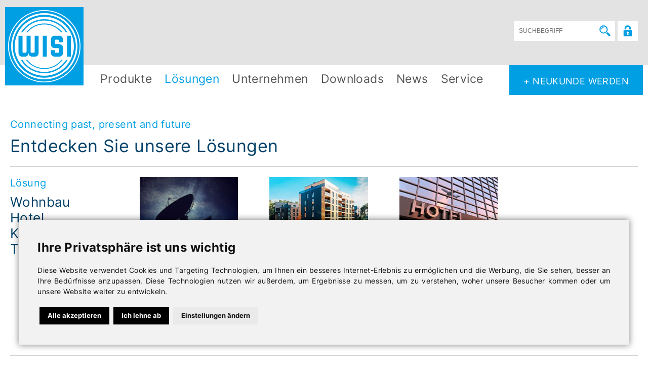

--- FILE ---
content_type: text/html; Charset=utf-8
request_url: https://wisi.at/de/Loesungen.asp
body_size: 43244
content:
<!DOCTYPE html>
<html>
<head>
<title>WISI-Austria / Wilhelm Sihn Jr. & Co Ges.m.b.H. / Empfangs- und Verteiltechnik | Lösungen</title>
<meta http-equiv="Content-Type" content="text/html; charset=utf-8"><meta name="description" content="Wilhelm Sihn Jr. & Co GesmbH, Satanlagen, Antennen, Digital Receiver für SAT, HD Austria und Kabelanlagen, sowie Programmaufbereitungen für Hotels, Wohnhausanlagen und Kabelbetreiber vom führenden Hersteller. Top Qualität made in Germany.">

<meta name="keywords" content="">
<meta name="author" content="Wilhelm Sihn Jr. & Co Ges.m.b.H.">
<meta name="revisit-after" content="after 7 days">
<meta name="robots" content="index,follow">
<meta name="generator" content="CMS Control Pro">
<meta name="viewport" content="width=device-width, initial-scale=1">
<meta name="theme-color" content="#2b5362">


<link rel="shortcut icon" href="../favicon.ico">
<script type="text/javascript" src="../js/preload.js"></script>
<script type="text/javascript" src="../js/checkform.js"></script><link rel="alternate" type="application/rss+xml" title="RSS-News Feeds der WISI-Austria" href="../rss/news.rss">
<link rel="stylesheet" type="text/css" href="../css/content.css?v=2" media="all">
<link rel="stylesheet" type="text/css" href="../css/cookie.css?v=1" media="all">
<link rel="stylesheet" type="text/css" href="../css/navi.css?v=1" media="all">
<script type="text/javascript" src="../jquery/jquery-3.3.1.min.js"></script>
<script type="text/javascript" src="../js/classie.js"></script>

<!-- FIXER Font - Nicht entfernen! --><link href="https://use.goesslersailer.at/assets/fontawesome/css/all.css" rel="stylesheet">

<link rel="stylesheet" type="text/css" href="../fancybox-master/dist/jquery.fancybox.min.css">
<script type="text/javascript" src="../fancybox-master/dist/jquery.fancybox.min.js"></script>


<!--<link rel="stylesheet" type="text/css" href="../css/print.css" media="print">-->

</head>
<body class="cbp-spmenu-push">
    <div id="abdunkeln"></div>
    <!-- Cookie Consent by https://www.CookieConsent.com --><script type="text/javascript" src="//www.cookieconsent.com/releases/4.0.0/cookie-consent.js" charset="UTF-8"></script><script type="text/javascript" charset="UTF-8">document.addEventListener('DOMContentLoaded', function () {cookieconsent.run({"notice_banner_type":"interstitial","consent_type":"express","palette":"light","language":"de","page_load_consent_levels":["strictly-necessary"],"notice_banner_reject_button_hide":false,"preferences_center_close_button_hide":false,"website_name":"https://wisi.at","website_privacy_policy_url":"https://wisi.at/de/Cookies_Hinweise.asp"});});</script><noscript>ePrivacy and GPDR Cookie Consent by <a href="https://www.CookieConsent.com/" rel="nofollow noopener">Cookie Consent</a></noscript><!-- End Cookie Consent by https://www.CookieConsent.com --><script type="text/javascript">var form = "";var submitted = false;var error = false;var error_message = "";function check_form_kdlogin(form_name) {	error = false;	form = form_name;	error_message = "";		check_input("login_user", 1, "Geben Sie Ihren Benutzernamen ein");  	check_input("login_pass", 1, "Geben Sie Ihr Passwort ein");  	if (error == true) {		document.getElementById("kdlogin_error").style.display="block";		error_message = error_message + "";		document.getElementById("kdlogin_error").innerHTML = error_message;		location.href="#errm";		return false;	} else {		document.getElementById('kdlogin_error').style.display="none";		form.update_login.value = 1;	}}</script>    <div id="kundenlogin">        <div class="container">            <form name="kdlogin_form" method="post" onsubmit="return check_form_kdlogin(document.kdlogin_form)">                <input type="hidden" name="update_login" value="">                <input type="hidden" name="aktion_login" value="">                <div class="logintitel">LOGIN</div><div class="trennlinie_v"></div>                                    <div style="float:left; margin-right:30px;">                        <div class="angemeldet"><input type="checkbox" name="angemeldet_bleiben">Angemeldet bleiben?</div>                        <div class="vergessen"><a style="margin-left: 2px" href="../member/shop_zugang_vergessen.asp"><i class="fas fa-exclamation-circle"></i>&nbsp;&nbsp;Zugangsdaten vergessen?</a></div>                    </div>                    <div class="login_form">                        <input type="text" name="login_user" placeholder="BENUTZERNAME" value="" maxlength="100">                        <input type="password" name="login_pass" placeholder="PASSWORT" maxlength="40">                        <input type="submit" value="LOGIN">                    </div>                    <div style="float:left;"  class="aus"><a href="javascript:login_open()"><img height="13" width="13" class="x_close" src="../img/x_weiss.svg" alt="schließen"></a></div>                    <div class="clear_left"></div>                    <div id="kdlogin_error"></div>                            </form>        </div>    </div><script type="text/javascript">    function login_logout() {        document.kdlogin_form.aktion_login.value = "logout";        document.kdlogin_form.submit();    }    function login_open(eingeloggt,error){        if (eingeloggt!=1){            document.getElementById("kundenlogin").style.transition = "all 1s";        }        document.body.scrollTop = 0;        document.documentElement.scrollTop = 0;        if (error==1){            document.getElementById("kundenlogin").style.height=15 + "%"        }        if (document.getElementById("kundenlogin")){            if (document.getElementById("kundenlogin").style.marginTop=="0px"){                document.getElementById("kundenlogin").style.marginTop=-(document.getElementById("kundenlogin").offsetHeight+5) + "px"            }else{                document.getElementById("kundenlogin").style.marginTop="0"            }        }    }    </script>
    <div class="top-header">  
  
        <div class="header cms" id="header">
                <!-- Logo -->
                <div class="logo"><a href="../de/index.asp" title="zur Startseite"><div class="bildlogo"></div></a></div>	

                <div class="aktionen">
                <script type="text/javascript">function clear_form(form,text){if(form.value==text){form.value='';};};function write_form(form,text){if(form.value==""){form.value=text;};};function checkform_vt(){if (document.vtsuche.vt.value.length<2 || document.vtsuche.vt.value=="Ich Suche"){alert("Für die Schnellsuche ist ein Suchbegriff mit mindestens 2 Buchstaben notwendig!");return false;}else{return true;};};</script><div class="suche"><form method="get" name="vtsuche" onsubmit="return checkform_vt()" action="../shoplist/" style="margin:0px;"><div style="background-color: #fff; margin-right: 5px">    <input type="hidden" name="dps" value="30"><input type="hidden" name="so" value="nro">    <input placeholder="SUCHBEGRIFF" name="vt" type="text" value=""></div><div>    <input type="submit" value="">        <input type="button" onclick="login_open()" name="btnLogin" value="&#160;">    </div><div class="clear_left"></div></form></div>
                    
                    <div id="navicon" class="gs-hide-medium gs-hide-large gs-right"><a class="gs-opennav" href="javascript:void(0)" onclick="navi_open()" title="Navigation öffnen"></a></div>
                    <div class="gs-clearright"></div> 	
                    
                    <div class="navi"><div id="nav-sub"><ul class="navigation"><li><a class="arrow" href="../shoplist/">Produkte</a><ul><li><a class="symb2 arrow" href="../shoplist/010">Receiver</a><ul><li><a class="symb3" href="../shoplist/010-010-000">SAT-Receiver</a></li><li><a href="../shoplist/010-020-000">Kabel-Receiver</a></li><li><a href="../shoplist/010-030-000">DVB-T2 SimpliTV</a></li><li><a href="../shoplist/010-040-000">Android-Receiver</a></li><li><a href="../shoplist/010-050-000">IPTV Receiver</a></li><li><a href="../shoplist/010-060-000">Fernbedienungen</a></li><li><a href="../shoplist/010-070-000">Zubehör Receiver</a></li></ul></li><li><a class="arrow" href="../shoplist/020">CI+ Module</a><ul><li><a class="symb3" href="../shoplist/020-010-000">Standard CI+ Module</a></li><li><a href="../shoplist/020-020-000">Profi CI Module</a></li></ul></li><li><a class="arrow" href="../shoplist/030">Sat-Empfangstechnik</a><ul><li><a class="symb3 arrow" href="../shoplist/030-010">Satelliten Empfangsanlagen</a></li><li><a class="arrow" href="../shoplist/030-020">Multischalter Flexswitch</a></li><li><a class="arrow" href="../shoplist/030-021">Multischalter Flexswitch NEU</a></li><li><a class="arrow" href="../shoplist/030-030">Multischalter Proswitch</a></li><li><a class="arrow" href="../shoplist/030-040">Multischalter Unicable</a></li><li><a class="arrow" href="../shoplist/030-070">Optische SAT-Verteilung</a></li><li><a href="../shoplist/030-080-000">SAT Zubehör</a></li></ul></li><li><a class="arrow" href="../shoplist/040">Montage Material</a><ul><li><a class="symb3" href="../shoplist/040-010-000">Wandhalter</a></li><li><a href="../shoplist/040-020-000">Mastausleger</a></li><li><a href="../shoplist/040-030-000">Mastbügelgarnituren</a></li><li><a href="../shoplist/040-040-000">Dachsparrenhalter</a></li><li><a href="../shoplist/040-050-000">Maste</a></li><li><a href="../shoplist/040-060-000">Standfüße</a></li><li><a href="../shoplist/040-070-000">Mastzubehör</a></li><li><a href="../shoplist/040-080-000">Überspannungsschutz</a></li></ul></li><li><a class="arrow" href="../shoplist/050">Terrestrische Empfangstechnik</a><ul><li><a class="symb3" href="../shoplist/050-010-000">Antennen</a></li><li><a href="../shoplist/050-030-000">Weichen</a></li></ul></li><li><a class="arrow" href="../shoplist/060">Hausinstallation</a><ul><li><a class="symb3" href="../shoplist/060-010-000">Koaxkabel</a></li><li><a href="../shoplist/060-020-000">Koaxkabel Zubehör</a></li><li><a class="arrow" href="../shoplist/060-030">Antennensteckdosen</a></li><li><a class="arrow" href="../shoplist/060-040">Stecker, Adapter, Werkzeug</a></li><li><a class="arrow" href="../shoplist/060-050">F-Verteiler, Abzweiger</a></li><li><a href="../shoplist/060-060-000">Dämpfer, Trennglieder</a></li><li><a href="../shoplist/060-070-000">DiSEqC, Einspeiseweichen</a></li><li><a class="arrow" href="../shoplist/060-080">Anschlusskabel</a></li></ul></li><li><a class="arrow" href="../shoplist/070">Verstärker</a><ul><li><a class="symb3" href="../shoplist/070-010-000">Mehrbereichsverstärker</a></li><li><a href="../shoplist/070-020-000">Hausanschlussverstärker Mini-Line</a></li><li><a href="../shoplist/070-030-000">Hausanschlussverstärker Value-Line</a></li><li><a href="../shoplist/070-040-000">HFC Verstärker New Value Line</a></li><li><a href="../shoplist/070-050-000">Zubehör New Value Line</a></li><li><a href="../shoplist/070-060-000">Compact Line</a></li><li><a href="../shoplist/070-070-000">Zubehör Compact Line</a></li></ul></li><li><a class="arrow" href="../shoplist/080">Kopfstellen</a><ul><li><a class="symb3 arrow" href="../shoplist/080-010">Kopfstellen SMATV</a></li><li><a class="arrow" href="../shoplist/080-050">Kopfstellen Professionell</a></li><li><a href="../shoplist/080-990-000">Zubehör, Schränke</a></li></ul></li><li><a class="arrow" href="../shoplist/090">Optische Plattform</a><ul><li><a class="symb3" href="../shoplist/090-010-000">Optische Sender - Optopus</a></li><li><a class="arrow" href="../shoplist/090-020">Fiber Node</a></li></ul></li><li><a class="arrow" href="../shoplist/100">Messgeräte</a><ul><li><a class="symb3" href="../shoplist/100-010-000">Messgeräte</a></li><li><a href="../shoplist/100-020-000">Zubehör Messgeräte</a></li></ul></li><li><a class="arrow" href="../shoplist/110">Netzwerk</a><ul><li><a class="symb3 arrow" href="../shoplist/110-040-000">NOVALINK</a></li><li><a href="../shoplist/110-010-000">Powerline</a></li></ul></li><li><a class="arrow" href="../shoplist/120">LED Leuchten</a><ul><li><a class="symb3" href="../shoplist/120-010-000">LED Leuchten Indoor</a></li></ul></li><li><a class="arrow" href="../shoplist/130">Video Security</a><ul><li><a class="symb3" href="../shoplist/130-010-000">Kameras</a></li><li><a href="../shoplist/130-020-000">Recorder</a></li><li><a href="../shoplist/130-030-000">Zubehör Video Security</a></li></ul></li><li><a class="arrow" href="../shoplist/200">Sicherheitstechnik</a><ul><li><a class="symb3" href="../shoplist/200-010-000">Rauchmelder</a></li><li><a href="../shoplist/200-020-000">CO Melder</a></li></ul></li><li><a class="arrow" href="../shoplist/210">Batterien</a><ul><li><a class="symb3 arrow" href="../shoplist/210-010">VARTA</a></li></ul></li></ul></li><li><a class="aktuell" href="../de/Loesungen.asp">Lösungen</a></li><li><a class="arrow" href="#">Unternehmen</a><ul><li><a class="symb2" href="../de/unternehmen/index.asp">Über uns</a></li><li><a href="../de/unternehmen/mitarbeiter.asp">Vertrieb</a></li><li><a href="../de/jobs.asp">Karriere</a></li><li><a href="../de/kontakt.asp">Kontaktformular</a></li><li><a href="../de/impressum.asp">Impressum</a></li><li><a href="../de/Cookies_Hinweise.asp">Cookies Richtlinien</a></li><li><a href="../de/Datenschutz.asp">Datenschutz</a></li></ul></li><li><a href="../de/downloads/index.asp">Downloads</a></li><li><a href="../de/news/index.asp?page=1">News</a></li><li><a class="arrow" href="#">Service</a><ul><li><a class="symb2" href="../de/Software-Downloads.asp">Software-Downloads</a></li><li><a href="../de/garantie/index.asp">Garantieerweiterung</a></li><li><a href="../de/Webinare.asp">Webinare</a></li><li><a target="_blank" href="https://www.youtube.com/@WISIGroup/videos">YouTube Kanal - WISI Group</a></li></ul></li></ul></div></div>
                        <a href="../de/kontakt.asp" class="loginfo_nav">+ NEUKUNDE WERDEN</a>	
                    <div class="clear_both"></div>
                 </div>
                	

                <!-- Navigation Mobile -->    
                <div id="navimobil" class="gs-hide gs-hide-large gs-hide-medium gs-top gs-right gs-show cbp-spmenu cbp-spmenu-vertical cbp-spmenu-right" style="margin-top:0px"> 
                <div id="vt_suche_mobil">
	<div class="container" style="width:100%;padding:10px 10px 10px 10px;margin:0 0;box-sizing:border-box;">
		<form method="get" name="vtsuche" action="../shoplist/" style="width:100%;margin:0px;">
			<input class="button" placeholder="Suchen"  name="vt" type="text" value="">
			<input class="btnSave" style="cursor:pointer;" type="submit" name="btnSuche" value="">
			<div class="gs-clearleft"></div>
		</form>
	</div>
</div>
<ul class="gs-navbar gs-left-align gs-white" id="nav"><li><div id="pm1" onclick="oeffnen(1)">+</div><a class="symb1 arrow" href="../shoplist/">Produkte</a><ul id="nav1"><li><div id="pm3" onclick="oeffnen(3)">+</div><a class="arrow" href="../shoplist/010">Receiver</a><ul id="nav3"><li><a href="../shoplist/010-010-000">SAT-Receiver</a></li><li><a href="../shoplist/010-020-000">Kabel-Receiver</a></li><li><a href="../shoplist/010-030-000">DVB-T2 SimpliTV</a></li><li><a href="../shoplist/010-040-000">Android-Receiver</a></li><li><a href="../shoplist/010-050-000">IPTV Receiver</a></li><li><a href="../shoplist/010-060-000">Fernbedienungen</a></li><li><a href="../shoplist/010-070-000">Zubehör Receiver</a></li></ul></li><li><div id="pm11" onclick="oeffnen(11)">+</div><a class="arrow" href="../shoplist/020">CI+ Module</a><ul id="nav11"><li><a href="../shoplist/020-010-000">Standard CI+ Module</a></li><li><a href="../shoplist/020-020-000">Profi CI Module</a></li></ul></li><li><div id="pm14" onclick="oeffnen(14)">+</div><a class="arrow" href="../shoplist/030">Sat-Empfangstechnik</a><ul id="nav14"><li><div id="pm15" onclick="oeffnen(15)">+</div><a class="arrow" href="../shoplist/030-010">Satelliten Empfangsanlagen</a><ul id="nav15"><li><a href="../shoplist/030-010-010">SAT-Antennen</a></li><li><a href="../shoplist/030-010-020">Speisesysteme (LNB)</a></li><li><a href="../shoplist/030-010-030">Zubehör SAT-Antennen</a></li><li><a href="../shoplist/030-010-040">Überspannungsschutz</a></li></ul></li><li><div id="pm20" onclick="oeffnen(20)">+</div><a class="arrow" href="../shoplist/030-020">Multischalter Flexswitch</a><ul id="nav20"><li><a href="../shoplist/030-020-010">5 Eingänge Receivergespeist</a></li><li><a href="../shoplist/030-020-020">5 Eingänge Stand-Alone</a></li><li><a href="../shoplist/030-020-030">5 Eingänge kaskadierbar</a></li><li><a href="../shoplist/030-020-041">9 Eingänge kaskadierbar</a></li><li><a href="../shoplist/030-020-050">13 Eingänge kaskadierbar</a></li><li><a href="../shoplist/030-020-060">17 Eingänge kaskadierbar</a></li><li><a href="../shoplist/030-020-070">Zubehör Multischalter Flexswitch</a></li></ul></li><li><div id="pm29" onclick="oeffnen(29)">+</div><a class="arrow" href="../shoplist/030-021">Multischalter Flexswitch NEU</a><ul id="nav29"><li><a href="../shoplist/030-021-010">5 Eingänge Receivergespeist</a></li><li><a href="../shoplist/030-021-020">5 Eingänge Stand-Alone</a></li><li><a href="../shoplist/030-021-030">5 Eingänge kaskadierbar</a></li><li><a href="../shoplist/030-021-040">9 Eingänge kaskadierbar</a></li><li><a href="../shoplist/030-021-050">13 Eingänge kaskadierbar</a></li><li><a href="../shoplist/030-021-060">17 Eingänge kaskadierbar</a></li><li><a href="../shoplist/030-021-070">Zubehör Multischalter Flexswitch NEU</a></li></ul></li><li><div id="pm37" onclick="oeffnen(37)">+</div><a class="arrow" href="../shoplist/030-030">Multischalter Proswitch</a><ul id="nav37"><li><a href="../shoplist/030-030-010">5 Eingänge kaskadierbar</a></li><li><a href="../shoplist/030-030-020">9 Eingänge kaskadierbar</a></li><li><a href="../shoplist/030-030-030">17 Eingänge kaskadierbar</a></li><li><a href="../shoplist/030-030-040">Zubehör Multischalter Proswitch</a></li></ul></li><li><div id="pm42" onclick="oeffnen(42)">+</div><a class="arrow" href="../shoplist/030-040">Multischalter Unicable</a><ul id="nav42"><li><a href="../shoplist/030-040-010">Unicable Multischalter</a></li><li><a href="../shoplist/030-040-020">Zubehör Unicable Multischalter</a></li></ul></li><li><div id="pm45" onclick="oeffnen(45)">+</div><a class="arrow" href="../shoplist/030-070">Optische SAT-Verteilung</a><ul id="nav45"><li><a href="../shoplist/030-070-010">Optische LNB / Sender</a></li><li><a href="../shoplist/030-070-020">Optische Rückumsetzer</a></li><li><a href="../shoplist/030-070-030">Optische Verteiler</a></li><li><a href="../shoplist/030-070-040">Optische Single Kabel</a></li><li><a href="../shoplist/030-070-050">Optische TWIN Kabel</a></li><li><a href="../shoplist/030-070-060">Optische Dämpfer</a></li><li><a href="../shoplist/030-070-070">Optisches Zubehör</a></li><li><a href="../shoplist/030-070-080">Optische Messgeräte</a></li></ul></li><li><a href="../shoplist/030-080-000">SAT Zubehör</a></li></ul></li><li><div id="pm55" onclick="oeffnen(55)">+</div><a class="arrow" href="../shoplist/040">Montage Material</a><ul id="nav55"><li><a href="../shoplist/040-010-000">Wandhalter</a></li><li><a href="../shoplist/040-020-000">Mastausleger</a></li><li><a href="../shoplist/040-030-000">Mastbügelgarnituren</a></li><li><a href="../shoplist/040-040-000">Dachsparrenhalter</a></li><li><a href="../shoplist/040-050-000">Maste</a></li><li><a href="../shoplist/040-060-000">Standfüße</a></li><li><a href="../shoplist/040-070-000">Mastzubehör</a></li><li><a href="../shoplist/040-080-000">Überspannungsschutz</a></li></ul></li><li><div id="pm64" onclick="oeffnen(64)">+</div><a class="arrow" href="../shoplist/050">Terrestrische Empfangstechnik</a><ul id="nav64"><li><a href="../shoplist/050-010-000">Antennen</a></li><li><a href="../shoplist/050-030-000">Weichen</a></li></ul></li><li><div id="pm68" onclick="oeffnen(68)">+</div><a class="arrow" href="../shoplist/060">Hausinstallation</a><ul id="nav68"><li><a href="../shoplist/060-010-000">Koaxkabel</a></li><li><a href="../shoplist/060-020-000">Koaxkabel Zubehör</a></li><li><div id="pm71" onclick="oeffnen(71)">+</div><a class="arrow" href="../shoplist/060-030">Antennensteckdosen</a><ul id="nav71"><li><a href="../shoplist/060-030-010">SAT Dosen</a></li><li><a href="../shoplist/060-030-020">Kabel-TV Dosen</a></li><li><a href="../shoplist/060-030-030">Abdeckplatten</a></li></ul></li><li><div id="pm75" onclick="oeffnen(75)">+</div><a class="arrow" href="../shoplist/060-040">Stecker, Adapter, Werkzeug</a><ul id="nav75"><li><a href="../shoplist/060-040-010">F-Stecker</a></li><li><a href="../shoplist/060-040-020">IEC-Stecker</a></li><li><a href="../shoplist/060-040-030">Adapter, Zubehör</a></li><li><a href="../shoplist/060-040-040">Werkzeug</a></li><li><a href="../shoplist/060-040-050">PG11, 3,5/12 und andere</a></li></ul></li><li><div id="pm81" onclick="oeffnen(81)">+</div><a class="arrow" href="../shoplist/060-050">F-Verteiler, Abzweiger</a><ul id="nav81"><li><a href="../shoplist/060-050-010">SAT Verteiler DC tauglich</a></li><li><a href="../shoplist/060-050-020">Kabel-TV Verteiler</a></li><li><a href="../shoplist/060-050-030">Kabel-TV Abzweiger</a></li></ul></li><li><a href="../shoplist/060-060-000">Dämpfer, Trennglieder</a></li><li><a href="../shoplist/060-070-000">DiSEqC, Einspeiseweichen</a></li><li><div id="pm87" onclick="oeffnen(87)">+</div><a class="arrow" href="../shoplist/060-080">Anschlusskabel</a><ul id="nav87"><li><a href="../shoplist/060-080-010">Standard Anschlusskabel</a></li><li><a href="../shoplist/060-080-020">HQ A++ Anschlusskabel</a></li></ul></li></ul></li><li><div id="pm91" onclick="oeffnen(91)">+</div><a class="arrow" href="../shoplist/070">Verstärker</a><ul id="nav91"><li><a href="../shoplist/070-010-000">Mehrbereichsverstärker</a></li><li><a href="../shoplist/070-020-000">Hausanschlussverstärker Mini-Line</a></li><li><a href="../shoplist/070-030-000">Hausanschlussverstärker Value-Line</a></li><li><a href="../shoplist/070-040-000">HFC Verstärker New Value Line</a></li><li><a href="../shoplist/070-050-000">Zubehör New Value Line</a></li><li><a href="../shoplist/070-060-000">Compact Line</a></li><li><a href="../shoplist/070-070-000">Zubehör Compact Line</a></li></ul></li><li><div id="pm99" onclick="oeffnen(99)">+</div><a class="arrow" href="../shoplist/080">Kopfstellen</a><ul id="nav99"><li><div id="pm100" onclick="oeffnen(100)">+</div><a class="arrow" href="../shoplist/080-010">Kopfstellen SMATV</a><ul id="nav100"><li><a href="../shoplist/080-010-010">Kompakte Kopfstelle OM</a></li><li><a href="../shoplist/080-010-070">FALCON</a></li><li><a href="../shoplist/080-010-020">Modular Kopfstelle OH</a></li><li><a href="../shoplist/080-010-030">OH Zubehör</a></li><li><a href="../shoplist/080-010-040">Kopfstellen Pro CAM</a></li><li><a href="../shoplist/080-010-050">Modulatoren</a></li><li><a href="../shoplist/080-010-060">SAT-ZF in SAT-ZF</a></li></ul></li><li><div id="pm108" onclick="oeffnen(108)">+</div><a class="arrow" href="../shoplist/080-050">Kopfstellen Professionell</a><ul id="nav108"><li><a href="../shoplist/080-050-010">Tangram</a></li><li><a href="../shoplist/080-050-020">Chameleon</a></li></ul></li><li><a href="../shoplist/080-990-000">Zubehör, Schränke</a></li></ul></li><li><div id="pm112" onclick="oeffnen(112)">+</div><a class="arrow" href="../shoplist/090">Optische Plattform</a><ul id="nav112"><li><a href="../shoplist/090-010-000">Optische Sender - Optopus</a></li><li><div id="pm114" onclick="oeffnen(114)">+</div><a class="arrow" href="../shoplist/090-020">Fiber Node</a><ul id="nav114"><li><a href="../shoplist/090-020-010">Mini Node</a></li><li><a href="../shoplist/090-020-020">Value Line Node</a></li><li><a href="../shoplist/090-020-030">Zubehör Value Line Node</a></li><li><a href="../shoplist/090-020-040">Inverted Node</a></li><li><a href="../shoplist/090-020-050">Remote PHY Node</a></li><li><a href="../shoplist/090-020-060">HFC 2x2 Node</a></li></ul></li></ul></li><li><div id="pm121" onclick="oeffnen(121)">+</div><a class="arrow" href="../shoplist/100">Messgeräte</a><ul id="nav121"><li><a href="../shoplist/100-010-000">Messgeräte</a></li><li><a href="../shoplist/100-020-000">Zubehör Messgeräte</a></li></ul></li><li><div id="pm124" onclick="oeffnen(124)">+</div><a class="arrow" href="../shoplist/110">Netzwerk</a><ul id="nav124"><li><div id="pm125" onclick="oeffnen(125)">+</div><a class="arrow" href="../shoplist/110-040-000">NOVALINK</a><ul id="nav125"><li><a href="../shoplist/110-040-010">Outdoor-Aggregation-Switch</a></li><li><a href="../shoplist/110-040-090">Lizenzen</a></li></ul></li><li><a href="../shoplist/110-010-000">Powerline</a></li></ul></li><li><div id="pm130" onclick="oeffnen(130)">+</div><a class="arrow" href="../shoplist/120">LED Leuchten</a><ul id="nav130"><li><a href="../shoplist/120-010-000">LED Leuchten Indoor</a></li></ul></li><li><div id="pm133" onclick="oeffnen(133)">+</div><a class="arrow" href="../shoplist/130">Video Security</a><ul id="nav133"><li><a href="../shoplist/130-010-000">Kameras</a></li><li><a href="../shoplist/130-020-000">Recorder</a></li><li><a href="../shoplist/130-030-000">Zubehör Video Security</a></li></ul></li><li><div id="pm152" onclick="oeffnen(152)">+</div><a class="arrow" href="../shoplist/200">Sicherheitstechnik</a><ul id="nav152"><li><a href="../shoplist/200-010-000">Rauchmelder</a></li><li><a href="../shoplist/200-020-000">CO Melder</a></li></ul></li><li><div id="pm155" onclick="oeffnen(155)">+</div><a class="arrow" href="../shoplist/210">Batterien</a><ul id="nav155"><li><div id="pm156" onclick="oeffnen(156)">+</div><a class="arrow" href="../shoplist/210-010">VARTA</a><ul id="nav156"><li><a href="../shoplist/210-010-010">LONGLIFE Max Power</a></li><li><a href="../shoplist/210-010-020">LONGLIFE Power</a></li><li><a href="../shoplist/210-010-050">LITHIUM Coin</a></li><li><a href="../shoplist/210-010-060">LITHIUM Cylindrical</a></li><li><a href="../shoplist/210-010-070">ALKALINE Special</a></li></ul></li></ul></li></ul></li><li><a class="aktuell symb2" href="../de/Loesungen.asp">Lösungen</a></li><li><div id="pm166" onclick="oeffnen(166)">+</div><a class="symb3 arrow" href="../#">Unternehmen</a><ul id="nav166"><li><a href="../de/unternehmen/index.asp">Über uns</a></li><li><a href="../de/unternehmen/mitarbeiter.asp">Vertrieb</a></li><li><a href="../de/jobs.asp">Karriere</a></li><li><a href="../de/kontakt.asp">Kontaktformular</a></li><li><a href="../de/impressum.asp">Impressum</a></li><li><a href="../de/Cookies_Hinweise.asp">Cookies Richtlinien</a></li><li><a href="../de/Datenschutz.asp">Datenschutz</a></li></ul></li><li><a  class="symb4" href="../de/downloads/index.asp">Downloads</a></li><li><a  class="symb5" href="../de/news/index.asp?page=1">News</a></li><li><div id="pm176" onclick="oeffnen(176)">+</div><a class="symb6 arrow" href="../#">Service</a><ul id="nav176"><li><a href="../de/Software-Downloads.asp">Software-Downloads</a></li><li><a href="../de/garantie/index.asp">Garantieerweiterung</a></li><li><a href="../de/Webinare.asp">Webinare</a></li><li><a target="_blank" href="https://www.youtube.com/@WISIGroup/videos">YouTube Kanal - WISI Group</a></li></ul></li></ul><!-- MOBIL NAVI INFO BOX --><div style="margin-top: 20px">	<a class="footer_nav_logo" href="../de/index.asp"><img src="../img/wisi_logo.svg" style="width: 70%; height: auto" alt="Logo Wisi"></a>	<a class="footer_nav_button" target="_blank" href="https://goo.gl/maps/vWU3X4NohpcsWxHo9"><i class="fas fa-map-marker-alt" style="font-size: 200%"></i><br><br>A-1230&nbsp;Wien<br>Pfarrgasse 79</a>    <a class="footer_nav_button" href="tel:01 6163412  DW 25* für Endkonsumenten"><i class="fas fa-phone-volume" style="font-size: 200%"></i><br><br>01 6163412  DW 25* für Endkonsumenten</a>                        		    <a class="footer_nav_button" href="mailto:office@wisi.at"><i class="fas fa-envelope" style="font-size: 200%"></i><br><br>office@wisi.at</a>    <a class="footer_nav_button-blue" href="../de/Neukunde_werden.asp"><i class="fas fa-crown" style="font-size: 200%"></i><br><br>Jetzt Neukunde werden!</a></div>
                </div>

            </div>


    <div class="container" style="margin-top:0px;"><div class="main">
	
	<div class="content" >
	<div id="cms"><div style="margin-bottom:20px;">&nbsp;</div>

<h5 style="font-weight: normal;">Connecting past, present and future</h5>

<h2 style="color: #004169; margin-top: 0px;">Entdecken Sie unsere Lösungen</h2>

<hr style="color: #96AABE;"><!-- Kasten 1 ---------------- //-->
<div class="artikel gs-flex-content" style="border: 0px; text-align: center; margin: 0 5% 0 0;">
<h5 style="margin-top: 0px; text-align: left; font-weight: normal;">Lösung</h5>

<h3 style="color: #004169; font-weight:normal; margin-top:0; text-align:left;">Wohnbau<br>
Hotel<br>
Krankenhaus TV-Versorgung</h3>
</div>
<!-- Kasten 2 ---------------- //-->

<div class="artikel gs-flex-content" style="border: 0px; text-align: center; margin: 0 5% 0 0;">
<div style="text-align: left;"><img alt="Bild: Empfang und Verteilung von SAT-TV in Gebäuden" class="pic" src="../daten/loesungen/AdobeStock_173668395.jpg" style="width: 100%; height: 100%; border-width: 0px; border-style: solid; margin: 0px;"></div>

<h6 style="margin-top: 0px; text-align: left; font-weight: bold; color: #96AABE; font-size: 110%;">Sat-Empfang</h6>

<h5 style="margin-top: 0px; text-align: left; font-weight: normal;">Empfang und Verteilung von SAT-TV in Gebäuden</h5>

<p><a class="btnSave blue" href="../de/Loesungen/Sat-Empfang.asp" target="_self" title="Link: Erfahren Sie mehr über Empfang und Verteilung von SAT-TV in Gebäuden">Erfahren Sie mehr</a></p>
</div>
<!-- Kasten 3 ---------------- //-->

<div class="artikel gs-flex-content" style="border: 0px; text-align: center; margin: 0 5% 0 0;">
<div style="text-align: left;"><img alt="Bild: DVB-C Lösungen für Hotel und Krankenhaus" class="pic" src="../daten/loesungen/Apartment_building_sunny_AdobeStock_285834054_Imagenet.jpg" style="width: 100%; height: 100%; border-width: 0px; border-style: solid; margin: 0px;"></div>

<h6 style="margin-top: 0px; text-align: left; font-weight: bold; color: #96AABE; font-size: 110%;">DVB-C Lösungen</h6>

<h5 style="margin-top: 0px; text-align: left; font-weight: normal;">DVB-C Lösungen für Hotel und Krankenhaus</h5>

<p><a class="btnSave blue" href="../de/loesungen/DVB-C_Loesungen_Hotel_Krankenhaus.asp" target="_self" title="Link: Erfahren Sie mehr über DVB-C Lösunten für Hotels und Krankenhäuser">Erfahren Sie mehr</a></p>
</div>
<!-- Kasten 4 ---------------- //-->

<div class="artikel gs-flex-content" style="border: 0px; text-align: center; margin: 0 5% 0 0;">
<div style="text-align: left;"><img alt="Bild: WISION IPTV und Digital Signature" class="pic" src="../daten/loesungen/AdobeStock_222425571.jpg" style="width: 100%; height: 100%; border-width: 0px; border-style: solid; margin: 0px;"></div>

<h6 style="margin-top: 0px; text-align: left; font-weight: bold; color: #96AABE; font-size: 110%;">WISION</h6>

<h5 style="margin-top: 0px; text-align: left; font-weight: normal;">WISION IPTV und Digital Signature</h5>

<p><a class="btnSave blue" href="../de/loesungen/WISION_IPTV.asp" target="_self" title="Link: Erfahren Sie mehr über WISION und Digital Signature">Erfahren Sie mehr</a></p>
</div>

<div class="clear_left" style="margin-bottom:20px;">&nbsp;</div>

<div class="clear_both">&nbsp;</div>

<hr style="color: #96AABE;"><!-- Kasten 5 ---------------- //-->
<div class="artikel gs-flex-content" style="border: 0px; text-align: center; margin: 0 5% 0 0;">
<h5 style="margin-top: 0px; text-align: left; font-weight: normal;">Lösung</h5>

<h3 style="color: #004169; font-weight:normal; margin-top:0; text-align:left;">Video<br>
Streaming</h3>
</div>
<!-- Kasten 6 ---------------- //-->

<div class="artikel gs-flex-content" style="border: 0px; text-align: center; margin: 0 5% 0 0;">
<div style="text-align: left;"><img alt="Bild: Low-Latency Video Streaming mit SRT" class="pic" src="../daten/loesungen/AdobeStock_285217860.jpg" style="width: 100%; height: 100%; border-width: 0px; border-style: solid; margin: 0px;"></div>

<h6 style="margin-top: 0px; text-align: left; font-weight: bold; color: #96AABE; font-size: 110%;">SRT Streaming</h6>

<h5 style="margin-top: 0px; text-align: left; font-weight: normal;">Low-Latency Video Streaming mit SRT</h5>

<p><a class="btnSave blue" href="../de/loesungen/SRT_Streaming.asp" target="_self" title="Link: Erfahren Sie mehr über SRT Streaming">Erfahren Sie mehr</a></p>
</div>
<!-- Kasten 7 ---------------- //-->

<div class="artikel gs-flex-content" style="border: 0px; text-align: center; margin: 0 5% 0 0;">
<div style="text-align: left;"><img alt="Bild: Satelliten-Ersatz für ausländische Kanäle" class="pic" src="../daten/loesungen/AdobeStock_351718411.jpg" style="width: 100%; height: 100%; border-width: 0px; border-style: solid; margin: 0px;"></div>

<h6 style="margin-top: 0px; text-align: left; font-weight: bold; color: #96AABE; font-size: 110%;">Streaming von Inhalten</h6>

<h5 style="margin-top: 0px; text-align: left; font-weight: normal;">Satelliten-Ersatz für ausländische Kanäle</h5>

<p><a class="btnSave blue" href="../de/loesungen/Satelliten-Ersatz_fuer_auslaendische_Kanaele.asp" target="_self" title="Link: Erfahren Sie mehr über Streaming von Inhalten als Ersatz für ausländische Kanäle">Erfahren Sie mehr</a></p>
</div>
<!-- Kasten 8 ---------------- //-->

<div class="artikel gs-flex-content" style="border: 0px; text-align: center; margin: 0 5% 0 0;">
<div style="text-align: left;"><img alt="Bild: Hervorragende Videoqualität auf allen Geräten" class="pic" src="../daten/loesungen/AdobeStock_109137841.jpg" style="width: 100%; height: 100%; border-width: 0px; border-style: solid; margin: 0px;"></div>

<h6 style="margin-top: 0px; text-align: left; font-weight: bold; color: #96AABE; font-size: 110%;">Transcoding-Lösung</h6>

<h5 style="margin-top: 0px; text-align: left; font-weight: normal;">Hervorragende Videoqualität auf allen Geräten</h5>

<p><a class="btnSave blue" href="../de/loesungen/Transcoding_Loesung.asp" target="_self" title="Link: Erfahren Sie mehr über unsere Transcoding Lösung für hervorragende Qualität auf allen Geräten">Erfahren Sie mehr</a></p>
</div>

<div class="clear_left" style="margin-bottom:20px;">&nbsp;</div>

<div class="clear_both">&nbsp;</div>

<hr style="color: #96AABE;"><!-- Kasten 9 ---------------- //-->
<div class="artikel gs-flex-content" style="border: 0px; text-align: center; margin: 0 5% 0 0;">
<h5 style="margin-top: 0px; text-align: left; font-weight: normal;">Lösung</h5>

<h3 style="color: #004169; font-weight:normal; margin-top:0; text-align:left;">Netzwerk-Technologie</h3>
</div>
<!-- Kasten 10 ---------------- //-->

<div class="artikel gs-flex-content" style="border: 0px; text-align: center; margin: 0 5% 0 0;">
<div style="text-align: left;"><img alt="Bild: GPON Lösungen" class="pic" src="../daten/loesungen/Fiber_optic_and_hub_server_room_close_up_AdobeStock_264612989_Funtap.jpg" style="width: 100%; height: 100%; border-width: 0px; border-style: solid; margin: 0px;"></div>

<h6 style="margin-top: 0px; text-align: left; font-weight: bold; color: #96AABE; font-size: 110%;">RF Overlay</h6>

<h5 style="margin-top: 0px; text-align: left; font-weight: normal;">GPON Lösungen</h5>

<p><a class="btnSave blue" href="../de/loesungen/RF_Overlay.asp" target="_self" title="Link: Erfahren Sie mehr über RF Overlay mit GPON Lösungen. Internet und TV über Glasfaser bis zum Teilnehmer">Erfahren Sie mehr</a></p>
</div>
<!-- Kasten 11 ---------------- //-->

<div class="artikel gs-flex-content" style="border: 0px; text-align: center; margin: 0 5% 0 0;">
<div style="text-align: left;"><img alt="Bild: HFC-Netzte - Kabel-TV Netze" class="pic" src="../daten/loesungen/Apartment_building_sunny_AdobeStock_285834054_Imagenet.jpg" style="width: 100%; height: 100%; border-width: 0px; border-style: solid; margin: 0px;"></div>

<h6 style="margin-top: 0px; text-align: left; font-weight: bold; color: #96AABE; font-size: 110%;">HFC Networks</h6>

<h5 style="margin-top: 0px; text-align: left; font-weight: normal;">HFC Netze - Kabel-TV Netze</h5>

<p><a class="btnSave blue" href="../de/loesungen/HFC_Networks.asp" target="_self" title="Link: Erfahren Sie mehr über HFC Netze und Kabel-TV Netze">Erfahren Sie mehr</a></p>
</div>
<!-- Kasten 12 ---------------- //-->

<div class="artikel gs-flex-content" style="border: 0px; text-align: center; margin: 0 5% 0 0;">
<div style="text-align: left;"><img alt="Bild: Hervorragende Videoqualität auf allen Geräten" class="pic" src="../daten/loesungen/AdobeStock_173668395.jpg" style="width: 100%; height: 100%; border-width: 0px; border-style: solid; margin: 0px;"></div>

<h6 style="margin-top: 0px; text-align: left; font-weight: bold; color: #96AABE; font-size: 110%;">RF over glass</h6>

<h5 style="margin-top: 0px; text-align: left; font-weight: normal;">Optische SAT-Verteilnetze</h5>
<p><a class="btnSave blue" href="../de/loesungen/RF_over_glass.asp" target="_self" title="Link: Erfahren Sie mehr über RF over glass - optische Signalübertragung vom Spiegel bis zum Übergabepunkt. Internet und TV über Glasfaser bis zum Teilnehmer">Erfahren Sie mehr</a></p>
</div>

<div class="clear_left" style="margin-bottom:20px;">&nbsp;</div>

<div class="clear_both">&nbsp;</div>
</div>    </div>
    <div class="clear_both"></div>
    </div>
</div>


<div style="height: 100px; width: 100%;"></div>
<div class="footer_mb">    <div style="max-width: 1260px; margin: auto;">            <div class="gs-col l3 m6 s12" style="color: #ffffff;">			<p style="margin-bottom: 20px; font-size: 120%">KONTAKTIERE UNS</p>			<p>				<img src="../img/icons/email.svg" style="width:20px; height: 20px; float: left!important; margin:0 15px 15px 0"><div style="float: left; margin:0 15px 15px 0"> <a href="mailto:office@wisi.at" style="color:#fff">Maile uns</a></div><div class="gs-clearleft"></div>								<img src="../img/icons/tel.svg" style="width:20px; height: 20px; float: left!important; margin:0 15px 10px 0"><div style="float: left; margin:0 15px 10px 0"><a style="color:#fff" href="tel:01 6163412  DW 25* für Endkonsumenten">01 6163412  DW 25* für Endkonsumenten</a></div><div class="gs-clearleft"></div>				<img src="../img/icons/zeit.svg" style="width:20px; height: 20px; float: left!important; margin:0 15px 0 0"><div style="float: left; margin:0 15px 0 0; line-height: 23px">Wir sind<br>MO-DO von 08:00-16:30<br>FR 08:00-12:00 Uhr erreichbar</div>                <div class="gs-clearleft"></div><p><em>* 0,33 Euro pro Min. aus dem österr. Festnetz</em></p>			</p>		    <div class="trennlinie_weiss-bottom"></div>		</div>    		<div class="gs-col l3 m6 s12" style="color: #ffffff;">		<p style="margin-bottom: 16px; font-size: 120%">SERVICE UND INFOS</p>			<div style="line-height: 25px; width: 100%;">                <a href="../de/versand.asp" style="color:#fff">Versand & Lieferung</a><br>                <a href="../de/retoure.asp" style="color:#fff">Retoure</a><br>                <a href="../de/kontakt.asp" style="color:#fff">Kontakt</a><br>			</div>        <div class="trennlinie_weiss-bottom"></div>        </div>                <div class="gs-col l3 m6 s12" style="color: #ffffff;">        <p style="margin-bottom: 20px; font-size: 120%">RECHTLICHES</p>            <div style="line-height: 25px; width: 100%;">                <a href="../de/datenschutz.asp" style="color:#fff">Datenschutz</a><br>                <a target="_blank" href="../daten/agb/AGB_2022_WEB.pdf" style="color:#fff">AGB</a><br>                <a href="../de/impressum.asp" style="color:#fff">Impressum</a><br>                <a href="../de/Cookies_Hinweise.asp" style="color:#fff">Cookie Hinweise</a>			</div>    		<div class="trennlinie_weiss-bottom"></div>		</div>                    <div class="gs-col l3 m6 s12" style="color: #ffffff;">			<p style="margin-bottom: 20px; font-size: 120%">WIR VERSENDEN MIT<br><br>              <img src="../img/shop/DPD_logo_weiss.svg" style="width: auto; height: 100px;">            </p>		</div>		<div class="gs-clearleft"></div>	</div></div><!-- FOOTER END -->       <div style="width: 100%; padding: 30px; color: #a0a0a0; text-align: center">       <p>Direkt-Vertrieb ausschließlich an Wiederverkäufer. Irrtümer und Druckfehler vorbehalten. Alle Rechte vorbehalten.</p>    <p>&copy; 2026&nbsp;Wilhelm Sihn Jr. & Co Ges.m.b.H.  |  <a href="http://www.goesslersailer.at" target="_blank" style="color: #7d7d7d; color: #a0a0a0;">Werbeagentur G&ouml;ssler &amp; Sailer OG</a></p>       </div>

<script type="text/javascript">
	
	window.onload = function (){FP_preloadImgs('','');};
	window.onresize = function(){}

	
	function offset_read(){
		switch(navigator.appName){
		case 'Microsoft Internet Explorer':
			if(navigator.appVersion.indexOf("MSIE 7")>-1){
				pageY_Offset = document.documentElement.scrollTop;
			}else if(navigator.appVersion.indexOf("MSIE 8")>-1){
				pageY_Offset = document.documentElement.scrollTop;
			}else{
			pageY_Offset = window.pageYOffset;
			};
		break;
		default:
			pageY_Offset = window.pageYOffset;	
		break;	
		};
		return pageY_Offset;
	};
                                 
    var navicon = document.getElementById( 'navicon' ),
        navimobil = document.getElementById( 'navimobil' ),
        abdunkeln = document.getElementById("abdunkeln"),
        header = document.getElementById("gs-top"),
        header0 = document.getElementById("gs-top-ueber"),
        telefon = document.getElementById("telefon"),
        //body =  document.getElementById("overall");
        body = document.body;


    function navi_open() {
        classie.toggle(abdunkeln, 'abdunkeln');
        classie.toggle( navicon, 'navi_pfeil');	
        classie.toggle( body, 'cbp-spmenu-push-toleft' );
        classie.toggle( navimobil, 'cbp-spmenu-open' );
        classie.toggle( header0, 'cbp-header-top-push' );
        //classie.toggle( this, 'active' );
        //classie.toggle( telefon, 'gs-hide' );
        //classie.toggle( header, 'cbp-header-left');
        //classie.toggle( header, 'cbp-spmenu-push-toleft' );
        //classie.toggle( header, 'cbp-header-toleft' );
    };
    //abdunkeln.onclick = navi_open;
    //navimobil.onclick = navi_open;  
                                 
    function oeffnen(id){
	if (document.getElementById("nav"+id)){
		if (document.getElementById("nav"+id).style.display=="block"){
			document.getElementById("nav"+id).style.display="none";
			document.getElementById("pm"+id).innerHTML="+";
		}else{
			document.getElementById("nav"+id).style.display="block"
			document.getElementById("pm"+id).innerHTML="−";
		  };
        };
    };

    	
$( '[class="single_img"]').fancybox({
  caption: function( instance, item) {
    return $(this).attr('title');
  }
});
$( '[class="multi_img"]').fancybox({
  caption: function( instance, item) {
    return $(this).attr('title');
  }
});        
</script>

</body>
</html>

--- FILE ---
content_type: text/css
request_url: https://wisi.at/css/content.css?v=2
body_size: 87787
content:
/************************************************//*    (c) Werbeagentur Gössler & Sailer OG      *//*             www.goesslersailer.at            *//************************************************/input[type=text]{-webkit-appearance: none;}input[type=button]{-webkit-appearance: none;}input[type=submit]{-webkit-appearance: none;}/* width:100% fix for Apple*/@media only screen and (min-device-width: 768px)and (max-device-width:1024px){body {min-width:1075px }}	/************************************************//*                    Allgemein                 *//************************************************//* inter-200 - latin */@font-face {  font-family: 'Inter';  font-style: normal;  font-weight: 200;  src: url('../fonts/inter-v12-latin-200.eot'); /* IE9 Compat Modes */  src: local(''),       url('../fonts/inter-v12-latin-200.eot?#iefix') format('embedded-opentype'), /* IE6-IE8 */       url('../fonts/inter-v12-latin-200.woff2') format('woff2'), /* Super Modern Browsers */       url('../fonts/inter-v12-latin-200.woff') format('woff'), /* Modern Browsers */       url('../fonts/inter-v12-latin-200.ttf') format('truetype'), /* Safari, Android, iOS */       url('../fonts/inter-v12-latin-200.svg#Inter') format('svg'); /* Legacy iOS */}/* inter-regular - latin */@font-face {  font-family: 'Inter';  font-style: normal;  font-weight: 400;  src: url('../fonts/inter-v12-latin-regular.eot'); /* IE9 Compat Modes */  src: local(''),       url('../fonts/inter-v12-latin-regular.eot?#iefix') format('embedded-opentype'), /* IE6-IE8 */       url('../fonts/inter-v12-latin-regular.woff2') format('woff2'), /* Super Modern Browsers */       url('../fonts/inter-v12-latin-regular.woff') format('woff'), /* Modern Browsers */       url('../fonts/inter-v12-latin-regular.ttf') format('truetype'), /* Safari, Android, iOS */       url('../fonts/inter-v12-latin-regular.svg#Inter') format('svg'); /* Legacy iOS */}/* inter-700 - latin */@font-face {  font-family: 'Inter';  font-style: normal;  font-weight: 700;  src: url('../fonts/inter-v12-latin-700.eot'); /* IE9 Compat Modes */  src: local(''),       url('../fonts/inter-v12-latin-700.eot?#iefix') format('embedded-opentype'), /* IE6-IE8 */       url('../fonts/inter-v12-latin-700.woff2') format('woff2'), /* Super Modern Browsers */       url('../fonts/inter-v12-latin-700.woff') format('woff'), /* Modern Browsers */       url('../fonts/inter-v12-latin-700.ttf') format('truetype'), /* Safari, Android, iOS */       url('../fonts/inter-v12-latin-700.svg#Inter') format('svg'); /* Legacy iOS */}* {box-sizing:border-box;}html {width:100%;}body {    width:100%;    margin:0px;    padding:0px;    font-family:'Inter', sans-serif;    color:#797979;    font-size:13px;    background:#FFFFFF;    line-height:130%;    -moz-osx-font-smoothing: grayscale;	-webkit-font-smoothing: antialiased;	text-rendering: optimizeSpeed;	letter-spacing: .03em;}p {line-height: 160%}font,table,tr,td,form,textarea,input,select{font-size:100%;}input[type=submit],input[type=button]{font:100%; outline: 0 none;}table p{margin:0px;}/* Slider */.slidertext {position: absolute; bottom:7%; left:7%; height:auto; z-index: 100; color: #FFFFFF; text-align: left; letter-spacing:2px; text-shadow: 1px 1px 1px #6e6e6e;line-height:100%;}.slidertext .btn{padding:15px 30px;}.slidertext-titel {font-size: 300%;line-height:100%;margin-bottom: 5px;}.slidertext-klein {font-size: 150%;line-height:100%;margin-bottom: 5px;}a.slidertext-button:link,a.slidertext-button:visited,a.slidertext-button:active {display:inline-block; padding:0px 25px 0px 25px; height:37px; line-height:37px; text-decoration:none; color:#FFFFFF; background-color:#009fe3; font-size:120%; text-align: center; min-width: 120px; width:auto;margin-top: 10px;}a.slidertext-button:hover {color:#FFFFFF; background-color:#00709f;}.text-focus-in {	-webkit-animation: text-focus-in 1s linear both;	        animation: text-focus-in 1s linear both;	animation-delay:2s;}/* Bilder */img {border:0px;}img.rahmen {border:5px #FFFFFF solid; -webkit-box-shadow:0px 0px 4px 2px rgba(208,208,208,1); box-shadow:0px 0px 4px 2px rgba(208,208,208,1);}img.right {border:5px #FFFFFF solid; -webkit-box-shadow:0px 0px 4px 2px rgba(208,208,208,1); box-shadow:0px 0px 4px 2px rgba(208,208,208,1); float:right; margin:0px 0px 15px 25px;}img.left {border:5px #FFFFFF solid; -webkit-box-shadow:0px 0px 4px 2px rgba(208,208,208,1); box-shadow:0px 0px 4px 2px rgba(208,208,208,1); float:left; margin:0px 25px 15px 0px;}img.thumb {border:3px #FFFFFF solid; -webkit-box-shadow:0px 0px 4px 2px rgba(208,208,208,1); box-shadow:0px 0px 4px 2px rgba(208,208,208,1); margin:0px 0px 12px 12px;}img.thumb.first {margin-left:0px;}hr {margin:20px 0px 20px 0px; height:1px; border:none; border-top:1px #D5D2D0 solid;}h1 {font-size:260%; color:#009fe3; margin:50px 0px 20px 0px; line-height:normal; font-weight:normal;}h2 {font-size:260%; color:#009fe3; margin:50px 0px 20px 0px; line-height:normal; font-weight:normal;}h3 {font-size:200%; color:#009fe3; margin:0px 0px 15px 0px; line-height:normal; font-weight:bold;}h4 {font-size:170%; color:#009fe3; margin:0px 0px 15px 0px; line-height:normal; font-weight:bold;}h5 {font-size:150%; color:#009fe3; margin:0px 0px 10px 0px; line-height:normal; font-weight:bold;}h6 {font-size:150%; color:#009fe3; margin:0px 0px 10px 0px; line-height:normal; font-weight:bold;}a:link      {color:#009fe3; font-weight:normal; text-decoration:none;}a:visited   {color:#009fe3; font-weight:normal; text-decoration:none;}a:hover     {color:#797979; font-weight:normal; text-decoration:none;}a:active    {color:#009fe3; font-weight:normal; text-decoration:none;}a[name] 	{color:inherit; font-weight:inherit; text-decoration:none;}.text-right {text-align: right;}.text-left {text-align: left}.trennlinie {height:1px; border-top:1px #DDDDDD solid; margin:20px 0px 20px 0px;}.trennlinie2 {height:1px; border-top:1px #dddddd dashed; margin:20px 0px 20px 0px;}.trennlinie_dark {height:1px; border-top:1px #858585 solid; margin:10px 0px 10px 0px;}.aufzaehlung {margin:10px 0px 15px 0px; padding:0px 0px 0px 25px;}.aufzaehlung li{margin:0px 0px 5px 0px; padding:0px; list-style:square;}.fancybox-wrap {overflow: visible!important;}.clear_left {clear:left; height:1px; margin-bottom:-1px;}.clear_right {clear:right; height:1px; margin-bottom:-1px;}.clear_both {clear:both; height:1px; margin-top:-1px;}.gs-left-align{text-align:left!important}.gs-right-align{text-align:right!important}.gs-left{float:left!important}.gs-right{float:right!important}.gs-clear {clear:both;}.gs-clearleft {clear:left;}.gs-clearright {clear:right;}#warnmeldung_outer {display:none;}#warnmeldung_bg {position:fixed; top:0; left:0; bottom:0; right:0; background-color:#00709f; -ms-filter:"progid:DXImageTransform.Microsoft.Alpha(Opacity=30)"; filter:alpha(opacity=30); -moz-opacity:0.3; -khtml-opacity:0.3; opacity:0.3; z-index:102;}#warnmeldung {position:fixed; z-index:103; width:400px; height:200px; top:50%; left:50%; border:0px solid #999999; background-color:#FFFFFF; padding:20px; -webkit-box-shadow:0px 0px 20px 8px rgba(0, 0, 0, 0.8); box-shadow:0px 0px 20px 8px rgba(0, 0, 0, 0.8);}#warnmeldung div.titel {color:#00709f; font-size:200%;}#warnmeldung div.text {margin-top:20px;}#warnmeldung div.buttons {float:right; margin-top:20px; font-size:120%;}.info_balken {    height: 81px;     background-color: #a0a0a0;     box-shadow: 0px -5px 8px rgba(0, 0, 0, 0.5);     position:relative;     z-index:10;}.ueberschrift{font-size:120%; color:#009fe3;font-weight:bold;}.text_abstand {width:90px; display:inline-block; font-weight:bold;}.rahmen{border: 1px #e3e3e3 solid; padding:15px; display:inline-block;}.top-header {z-index: 15; width: 100%; top:0px; background-color: #e3e3e3; height: 135px; position:relative;}.btn {    background-color: #009fe3;    color: #fff!important;    padding: 15px 40px;    display: inline-block;    border-radius: 0px;    border: none;    text-align: center;    cursor: pointer;    font-size: 100%;    margin: auto}.btn:hover{background-color:#00709f; color:#fff;}.btn-quick {    background-color: #00709f;    color: #fff!important;    display: inline-block;	line-height: 30px;    border: none;    text-align: center;    cursor: pointer;    font-size: 100%;    width: 90%;}.btn-quick:hover{background-color:#009fe3; color:#fff;}.btn-quick-news {    background-color: #009fe3;    color: #fff!important;    display: inline-block;    border: none;    text-align: center;    cursor: pointer;    font-size: 100%;    width: 90%;	line-height: 30px;}.btn-quick-news:hover{background-color:#00709f; color:#fff;}/************************************************//*                  Schatten                    *//************************************************/.gs-shadow-2{box-shadow:0 2px 4px 0 rgba(0,0,0,0.16),0 2px 10px 0 rgba(0,0,0,0.12)!important}.gs-shadow-4{box-shadow:0 4px 8px 0 rgba(0,0,0,0.16),0 2px 10px 0 rgba(0,0,0,0.12)!important}.gs-shadow-8{box-shadow:0 8px 16px 0 rgba(0,0,0,0.16),0 2px 10px 0 rgba(0,0,0,0.12)!important}.gs-shadow-12{box-shadow:0 12px 16px 0 rgba(0,0,0,0.16),0 2px 10px 0 rgba(0,0,0,0.12)!important}.gs-shadow-16{box-shadow:0 16px 24px 0 rgba(0,0,0,0.16),0 2px 10px 0 rgba(0,0,0,0.12)!important}.gs-shadow-24{box-shadow:0 24px 24px 0 rgba(0,0,0,0.16),0 2px 10px 0 rgba(0,0,0,0.12)!important}.gs-shadow-oben{box-shadow:0 0px 0px 0 rgba(0,0,0,0.16),0 2px 10px 0 rgba(0,0,0,0.12)!important}/************************************************//*                   Farben                     *//************************************************/.gs-black,.gs-hover-black:hover{color:#fff!important;background-color:#000!important}.gs-white,.gs-hover-white:hover{color:#454545!important;background-color:#fff!important}.gs-grey,.gs-hover-grey:hover{color:#000!important;background-color:#9e9e9e!important}.gs-light-grey,.gs-hover-light-grey:hover{color:#000!important;background-color:#f1f1f1!important}.gs-blue,.gs-hover-blue:hover{color:#fff!important;background-color:#0069b4!important}.gs-light-blue,.gs-hover-light-blue:hover{color:#000!important;background-color:#87CEEB!important}/************************************************//*                    Size                      *//************************************************/.gs-col{float:left;width:100%}.gs-col.s1{width:8.33333%}.gs-col.s2{width:16.66666%}.gs-col.s3{width:24.99999%}.gs-col.s4{width:33.33333%}.gs-col.s5{width:41.66666%}.gs-col.s6{width:49.99999%}.gs-col.s7{width:58.33333%}.gs-col.s8{width:66.66666%}.gs-col.s9{width:74.99999%}.gs-col.s10{width:83.33333%}.gs-col.s11{width:91.66666%}.gs-col.s12{width:99.99999%}.trennlinie_weiss-bottom {margin:30px 0px 10px 0px; height:1px; border-top:1px #ffffff dashed;}@media only screen and (min-width:601px){.gs-col.m1{width:8.33333%}.gs-col.m2{width:16.66666%}.gs-col.m3{width:24.99999%}.gs-col.m4{width:33.33333%}.gs-col.m5{width:41.66666%}.gs-col.m6{width:49.99999%}.gs-col.m7{width:58.33333%}.gs-col.m8{width:66.66666%}.gs-col.m9{width:74.99999%}.gs-col.m10{width:83.33333%}.gs-col.m11{width:91.66666%}.gs-col.m12{width:99.99999%}.trennlinie_weiss-bottom {display: none}}@media only screen and (min-width:993px){.gs-col.l1{width:8.33333%}.gs-col.l2{width:16.66666%}.gs-col.l3-1{width:22.99999%}.gs-col.l3{width:24.99999%}.gs-col.l4{width:33.33333%}.gs-col.l5{width:41.66666%}.gs-col.l6{width:49.99999%}.gs-col.l7{width:58.33333%}.gs-col.l8{width:66.66666%}.gs-col.l9{width:74.99999%}.gs-col.l10{width:83.33333%}.gs-col.l11{width:91.66666%}.gs-col.l12{width:99.99999%}.trennlinie_weiss-bottom {display: none}}.padding_block_o {padding:15px 0 0 0}.padding_block_r {padding:0 15px 0 0}.padding_block_u {padding:0 0 15px 0}.padding_block_l {padding:0 0 0 15px}.padding_border {border: 5px #fff solid}.padding_block_wk {padding:0 0 0 0}.padding_block_wk_o {padding:10px 0 0 0}/************************************************//*                    Login                     *//************************************************/.loginfo_nav {    float: right;    background-color: #009fe3;    color: #fff!important;    text-align: center;    font-size: 140%;    padding: 23px 28px 20px 28px;    margin-top: 48px}.loginfo_nav:hover{    background-color: #00709f!important;}#kundenlogin{margin-top:-75px;}#kundenlogin{margin-bottom:0px;padding:15px 10px 15px 10px;color:#FFFFFF;background-color:#009fe3;width:100%; position:relative;}#kundenlogin a{color:#FFFFFF;}#kundenlogin .logintitel{float:left;font-size:210%; line-height:38px;}.trennlinie_v {width:1px; height:38px; float:left; border-left:1px white solid; margin:0px 20px 0px 20px;}#kundenlogin .angemeldet, .vergessen {font-size:100%; padding:1px 0px;}#kundenlogin input[type=checkbox]{margin-right:8px;}#kundenlogin input[type=text] {width:30%;height:35px; font-size:110%;margin-right:3%;border:0px;color:#797979;padding-left:10px;}#kundenlogin input[type=password] {width:30%;height:35px; font-size:110%;margin-right:3%;border:0px;color:#797979;padding-left:10px;}#kundenlogin input[type=button] {height:37px; font-size:120%;border:0px;background-color:#00709f;color:white;cursor:pointer;padding:0px 10px;}#kundenlogin input[type=button]:hover {background-color:#00709f;}#kundenlogin input[type=submit] {width:30%;height:37px; font-size:120%;border:0px;background-color:#00709f;color:white;cursor:pointer;padding-left:10px;}#kundenlogin #kdlogin_error{padding:15px; display:none; text-align: center}.kundenbereich_kl {float:left; margin-right:30px;}.login_form {float:left; width:60%;}#login_start{float: right; z-index: 14; position: absolute; width: 272px; top:-50px; right:7px; background-color: #009fe3; box-shadow: 0 4px 8px 0 rgba(0, 0, 0, 0.5), 0 6px 20px 0 rgba(0, 0, 0, 0.19);font-family:'Inter', sans-serif;}#login_start #login_error{padding:0px 10px 10px 10px;display:none; border-bottom:1px white solid; margin-bottom:15px;}/************************************************//*                  Member neu                  *//************************************************/.merkerliste-head {float:right; margin-right:30px;}.member_feld_neu {border:1px #e3e3e3 solid; border-radius:0px; margin:0 0 25px 0; cursor:pointer; float:left; position:relative;}.member_feld_neu .text {padding:4%;}.member_feld_neu h4 {margin:0px!important}.member_feld_neu .btn {width: 100%; font-size: 120%; display: block!important; padding:15px 5px!important}.member_feld_neu_m {border:1px #e3e3e3 solid; border-radius:0px; margin:0 0 25px 0; cursor:pointer; float:left; position:relative;}.member_feld_neu_m .text {padding:4%;}.member_feld_neu_m .btn {width: 100%; font-size: 120%; display: block!important; padding:15px 5px!important; margin: 0px; position: relative}.member_feld_neu_m .btn_x {width: 100%; font-size: 120%; display: block!important; padding:15px 15px!important; color:#FFFFFF; background-color:#00709f; text-align: center; border-top: 1px #fff solid}.member_feld_neu_m .btn_x:hover {background-color:#B00002;}/*.member_feld_neu .btn .btnSave_member {display:block;position:absolute; left:4%; bottom:10px; width:92%;text-align:center;padding:0px 25px 0px 25px; height:34px; line-height:34px; text-decoration:none;color:#FFFFFF; background-color:#00709f; font-size:120%;}.member_feld_neu .btn .btnSave_member:hover {background-color: #009fe3}*/.text {padding:10px;}.member_feld_neu2 {border:1px #e3e3e3 solid; border-radius:0px; width:22%; min-width:250px; height:140px;  margin:0 0 25px 0; cursor:pointer; float:left; margin-right:3%; position:relative;}.member_feld_neu2 .icon {float:left; margin:0 50px 0 0;}.member_feld_neu2 .icon img {width:50px; height:50px;}.member_feld_neu2 .ueberschrift{}.member_feld_neu2 .text {padding:4%;}.member_feld_neu2 .btn {width:auto; margin:auto;}.member_feld_neu2 .btn .btnSave_member {display:block;position:absolute; left:4%; bottom:10px; width:80%;text-align:center;padding:0px 25px 0px 25px; height:34px; line-height:34px; text-decoration:none;color:#FFFFFF; background-color:#00709f; font-size:120%;}.member_feld_neu2 .btn .btnSave_member:hover {}.member_feld_neu2 .btn .btnSave_member2 {display:block;position:absolute; left:84%; bottom:10px; width:12%;text-align:center;padding:0px 0px 0px 0px; height:34px; line-height:34px; text-decoration:none;color:#FFFFFF; background-color:#009fe3; font-size:120%;}.member_feld_neu2 .btn .btnSave_member2:hover {}/************************************************//*                  Mitarbeiter                 *//************************************************/.mitarb {border:1px #e3e3e3 solid; border-radius:0px; width:17%; min-width:221px; height:430px;  margin:10px 0 50px 0; float:left; margin-left:3%; position:relative;}/*.list div:last-of-type {margin-right:0%;}*/.list {margin:0px 0px 0px -3%}.mitarb .cms_container.kl {width:100%; float:none; padding:10px 10px;}.mitarb .cms_img {float:none;}.mitarb .siegel {width:80px; height:80px; position:absolute; right:-30px; top:-30px;}.mitarb .cms_titel {padding:10px 0px 10px 10px;}.mitarb .cms_kurztext {padding:0px 0px 10px 0px;line-height:150%;}.mitarb .cms_kontaktdaten{line-height:180%;}.mitarb .cms_kontaktdaten img{width:18px; height:18px; margin-right:10px; margin-bottom:3px; vertical-align:middle;}.mitarb a{color:#797979}.mitarb .cms_datum {color:#797979; font-size:90%;}.mitarb_filter{float:right;}.mitarb_filter .text {float:left;padding-top:3px;margin-right:5px;}.mitarb_filter select {float:left;padding:3px;color:#797979;border: 1px #DDDDDD solid;margin-top: -2px;} /************************************************//*      Datei Verknüpfungen - Listenansicht     *//************************************************/.v_row_ue{margin:5px 0px 5px 0px; padding:5px 5px 5px 5px; border:1px #CCCCCC solid; width:100%;}.v_row_ue div.start {float:left; width:50px; margin:0px 0px 0px 5px;display:none;}.v_row_ue div.pos {float:left; width:60px; margin:0px 0px 0px 10px;display:none;}.v_row_ue div.bild {float:left; width:46px; margin:0px 0px 0px 12px;}.v_row_ue div.details {float:left; width:auto; margin:0px 0px 0px 10px;}.v_row_ue div.legende {float:left; width:240px; margin:0px 0px 0px 10px;}.v_row_ue div.aktionen {float:right; width:50px; margin:0px 5px 0px 10px;}div.d_ab{padding:5px 0px 5px 0px; width:100%;}div.d_ab.ak{background-color:#FDF0E0;}div.d_ab div.d_st{float:left; width:50px; margin:0px 0px 0px 5px;display:none;}div.d_ab div.d_st div.rdo {width:13px; margin:16px auto;}div.d_ab div.d_po {float:left; width:60px; margin:0px 0px 0px 10px;display:none;}div.d_ab div.d_po input.po{width:30px; margin:14px 0px 0px 0px; text-align:center;}div.d_ab div.d_bi {float:left; width:50px; height:50px; margin:0px 0px 0px 10px; position:relative;}div.d_ab div.d_bi div.d_lu{height:15px; width:16px; position:absolute; bottom:2px; right:2px;}div.d_ab div.d_bi img.bi{border:2px #FFFFFF solid;}div.d_ab div.d_bi div.ext_pics{background-color:navy; font-size:75%; color:#FFFFFF; font-weight:bold; -moz-border-radius:4px; -webkit-border-radius:4px; border-radius:4px; text-align:center; letter-spacing:1px; padding:2px 1px 2px 1px; width:38px; margin-top:15px;}div.d_ab div.d_bi div.ext_docs{background-color:red; font-size:75%; color:#FFFFFF; font-weight:bold; -moz-border-radius:4px; -webkit-border-radius:4px; border-radius:4px; text-align:center; letter-spacing:1px; padding:2px 1px 2px 1px; width:38px; margin-top:15px;}div.d_ab div.d_bi div.ext_vids{background-color:green; font-size:75%; color:#FFFFFF; font-weight:bold; -moz-border-radius:4px; -webkit-border-radius:4px; border-radius:4px; text-align:center; letter-spacing:1px; padding:2px 1px 2px 1px; width:38px; margin-top:15px;}div.d_ab div.d_bi div.ext_other{background-color:orange; font-size:75%; color:#FFFFFF; font-weight:bold; -moz-border-radius:4px; -webkit-border-radius:4px; border-radius:4px; text-align:center; letter-spacing:1px; padding:2px 1px 2px 1px; width:38px; margin-top:15px;}div.d_ab div.d_in {float:left; width:auto; margin:0px 0px 0px 10px; font-size:85%; line-height:14px; white-space:nowrap; overflow:hidden;}div.d_ab div.d_ti {float:left; width:238px; margin:0px 0px 0px 10px;display:none;}div.d_ab div.d_ti input.ti{width:230px; margin:14px 0px 0px 0px;}div.d_ab div.d_ak {float:right; width:50px; margin:0px 5px 0px 10px;}div.d_ab div.d_ak div.dl{width:11px; height:10px; margin:20px auto;}div.d_tr {border-top:1px #CCCCCC dotted; height:1px; margin:5px 0px 5px 0px;}/************************************************//*                    Formular                  *//************************************************//*.button			{font-size:110%; font-weight:normal; border:1px #d5d2d0 solid; height:20px; padding:0px 2px 0px 2px;color:#797979}select.button	{font-size:110%; font-weight:normal; border:1px #d5d2d0 solid; height:22px; padding:0px 0px 0px 0px; margin:0px;}.buttonfehler	{font-size:110%; font-weight:normal; border:1px #009fe3 solid; height:20px; padding:0px 2px 0px 2px;}select.buttonfehler	{font-size:110%; font-weight:normal; border:1px #009fe3 solid; height:22px; padding:0px 0px 0px 0px; margin:0px;}*/input.button {border:1px solid #e3e3e3; color:#797979; background-color:#FFFFFF; margin:0px 0px 0px 0px; padding:10px;}select.button {border:1px solid #e3e3e3; color:#797979; background-color:#FFFFFF; margin:0px 0px 0px 0px; padding:10px;}textarea.button {border:1px solid #e3e3e3; color:#797979; background-color:#FFFFFF; margin:0px 0px 0px 0px; padding:10px;}input.buttonfehler {border:1px solid #de1412; color:#797979; background-color:#FFFFFF; margin:0px 0px 0px 0px; padding:10px;}select.buttonfehler {border:1px solid #de1412; color:#797979; background-color:#FFFFFF; margin:0px 0px 0px 0px; padding:10px;}textarea.buttonfehler {border:1px solid #de1412; color:#797979; background-color:#FFFFFF; margin:0px 0px 0px 0px; padding:10px;}.info_balken input.button {border:1px solid #e3e3e3; color:#00709f; background-color:#FFFFFF; margin:0px 0px 0px 0px; padding:13px; height:auto; font-size:105%;}.info_balken select.button {border:1px solid #e3e3e3; color:#00709f; background-color:#FFFFFF; margin:0px 0px 0px 0px; padding:13px; height:auto; font-size:105%;}.info_balken textarea.button {border:1px solid #e3e3e3; color:#00709f; background-color:#FFFFFF; margin:0px 0px 0px 0px; padding:13px; height:auto; font-size:105%;}.info_balken2 input.button {border:1px solid #e3e3e3; color:#00709f; background-color:#FFFFFF; margin:0px 0px 0px 0px; padding:13px; height:auto; font-size:105%;}.info_balken2 select.button {border:1px solid #e3e3e3; color:#00709f; background-color:#FFFFFF; margin:0px 0px 0px 0px; padding:13px; height:auto; font-size:105%;}.info_balken2 textarea.button {border:1px solid #e3e3e3; color:#00709f; background-color:#FFFFFF; margin:0px 0px 0px 0px; padding:13px; height:auto; font-size:105%;}.info_balken input.buttonfehler{border:1px solid #de1412; color:#00709f; background-color:#FFFFFF; margin:0px 0px 0px 0px; padding:13px; height:auto; font-size:105%;}.info_balken select.buttonfehler {border:1px solid #de1412; color:#00709f; background-color:#FFFFFF; margin:0px 0px 0px 0px; padding:13px; height:auto; font-size:105%; height:44px;}.info_balken textarea.buttonfehler {border:1px solid #de1412; color:#00709f; background-color:#FFFFFF; margin:0px 0px 0px 0px; padding:13px; height:auto; font-size:105%;}.info_balken2 input.buttonfehler{border:1px solid #de1412; color:#00709f; background-color:#FFFFFF; margin:0px 0px 0px 0px; padding:13px; height:auto; font-size:105%;}.info_balken2 select.buttonfehler {border:1px solid #de1412; color:#00709f; background-color:#FFFFFF; margin:0px 0px 0px 0px; padding:13px; height:auto; font-size:105%; height:44px;}.info_balken2 textarea.buttonfehler {border:1px solid #de1412; color:#00709f; background-color:#FFFFFF; margin:0px 0px 0px 0px; padding:13px; height:auto; font-size:105%;}/*.form_abs {padding:0px 0px 0px 0px; margin-top:10px;}.form_abs.left {float:left; width:40%;}.form_abs.right {float:right; width:40%;}.form_abs div.text {font-weight:bold;}.form_abs div.feld {float:left; width:290px;}.form_abs div.feld.gr {width:650px;}.form_abs div.feld input[type=text] {width:100%;}.form_abs div.feld input[type=password] {width:284px;}.form_abs div.feld textarea {width:644px; max-width:644px; height:88px; padding:2px;}.form_abs div.feld select {margin:0px; padding-right:0px; height:22px; line-height:22px; width:290px;}.form_abs div.icon {float:left; margin:2px 0px 2px 12px; width:18px; display:none;}.form_abs div.icon img{height:18px; width:18px;}.form_abs div.loader {float:left; margin:0px 0px 0px 12px; width:18px; display:none;}*/.form_abs {padding:0px 0px 0px 0px; margin-top:20px;}.form_abs.left {float:left; width:45%}.form_abs.right {float:right; width:45%;}.form_abs div.text {font-weight:600; margin-bottom:5px;}.form_abs div.feld {float:left; width:100%;}.form_abs div.feld input[type=text],.form_abs div.feld input[type=password] {width:100%;box-sizing:border-box;}.form_abs div.feld select {margin:0px;width:100%;box-sizing: border-box;-webkit-appearance: none;}.form_abs div.feld textarea {width:100%; max-width:100%; height:80px; max-height:320px;box-sizing:border-box;}.form_abs.left div.feld {width:100%;}.form_abs.left div.feld input[type=text] {width:100%}.form_abs.right div.feld {width:100%}.form_abs.right div.feld input[type=text] {width:100%;}.form_abs.right.small div.feld {width:100%;}.form_abs.right.small {float:left; width:5%; margin-left:40px;}.form_abs.right.large {float:right; width:42%; margin-left:0px;}.form_abs div.icon {float:left;margin: 4px 0px 2px -27px; width:18px; display:none;}.form_abs div.icon img{height:18px; width:18px;}.form_abs.left.preis {margin-left:10%;width:20%;}.passwort_icon{width:27px;height:27px;margin-right:5px;}.bestellnummer {width:50%; float:left;}/************************************************//*                    Pflichtfelder             *//************************************************/#pflicht_layer	{width:auto; color:#009fe3; font-size:100%; border:2px #009fe3 solid; display:none; padding:16px 0px 16px 0px; margin:20px 0px 20px 0px;}#pflicht_icon	{float:left; width:34px; margin:0px 16px 0px 16px;}#pflichtfelder	{float:left; width:auto; margin:0px 16px 0px 0px; color:#009fe3; font-size:100%;}#pflichtfelder	a{color:#009fe3; text-decoration:underline;}.pflicht_info	{text-align:right; margin:-15px 0px 0px 0px;}.pflicht_abs	{padding-top:3px; line-height:normal;}.pflicht		{color:#009fe3}/************************************************//*                     Buttons                  *//************************************************/input.btnSave {display:block; padding:0px 25px 0px 25px; height:37px; line-height:37px; text-decoration:none; color:#FFFFFF; background-color:#009fe3; border:0px; font-size:120%;cursor:pointer; text-align: center}a.btnSave:link,a.btnSave:visited,a.btnSave:active {display:block; padding:0px 25px 0px 25px; height:37px; line-height:37px; text-decoration:none; color:#FFFFFF; background-color:#009fe3; font-size:120%; text-align: center}a.btnSave:hover,input.btnSave:hover {color:#FFFFFF; background-color:#00709f;}a.btnSave_liefer:link,a.btnSave_liefer:visited,a.btnSave_liefer:active {display:block; padding:0px 25px 0px 25px; height:37px; line-height:37px; text-decoration:none; color:#FFFFFF; background-color:#009fe3; font-size:120%;}a.btnSave_liefer:hover,input.btnSave_liefer:hover {color:#FFFFFF; background-color:#00709f;}a.btnSave_start:link,a.btnSave_start:visited,a.btnSave_start:active {display:block; padding:0px 25px 0px 25px; height:37px; line-height:37px; text-decoration:none; color:#FFFFFF; background-color:#00709f; font-size:120%;}a.btnSave_start:hover {color:#FFFFFF; background-color:#00709f; background-image:none;}a.btnSave_member:link,a.btnSave_member:visited,a.btnSave_member:active {display:block; padding:0px 25px 0px 25px; height:37px; line-height:37px; text-decoration:none; color:#FFFFFF; background-color:#00709f; font-size:120%;}a.btnSave_member:hover {color:#FFFFFF; background-color:#000; background-image:none;}input.btnpay {display:block; padding:0px 25px 0px 25px; height:37px; line-height:37px; text-decoration:none; color:#FFFFFF; background-color:#00709f; border:0px; font-size:120%;cursor:pointer;}a.btnpay:link,a.btnpay:visited,a.btnpay:active {display:block; padding:0px 25px 0px 25px; height:37px; line-height:37px; text-decoration:none; color:#FFFFFF; background-color:#00709f; font-size:120%;}a.btnpay:hover,input.btnpay:hover {color:#FFFFFF; background-color:#009fe3;}input.btnSave_start {display:block; width:100%; padding:0px 25px 0px 25px; height:37px; line-height:37px; text-decoration:none; color:#FFFFFF; background-color:#00709f; border:0px; font-size:130%;cursor:pointer;}input.btnSave_start:hover {background-color:#00709f;}input.btnBack{display:block; padding:0px 25px 0px 25px; height:37px; line-height:37px; text-decoration:none; color:#FFFFFF; background-color:#009fe3; border:0px; font-size:120%; min-width: 70px; text-align: center}a.btnBack:link,a.btnBack:visited,a.btnBack:active {display:block; padding:0px 25px 0px 25px; height:37px; line-height:37px; text-decoration:none; color:#FFFFFF; background-color:#009fe3; font-size:120%; min-width: 70px; text-align: center}a.btnBack:hover,input.btnBack:hover {color:#FFFFFF; background-color:#00709f;}input.btnEdit{display:block; padding:0px 15px 0px 15px; height:28px; line-height:28px; text-decoration:none; color:#FFFFFF; background-color:#009fe3; border:0px; font-size:100%;}a.btnEdit:link,a.btnEdit:visited,a.btnEdit:active {display:block; padding:0px 15px 0px 15px; height:28px; line-height:28px; text-decoration:none; color:#FFFFFF; background-color:#009fe3; font-size:100%;}a.btnEdit:hover,input.btnEdit:hover {color:#FFFFFF; background-color:#00709f; background-image:none;}/************************************************//*                     Seiten                   *//************************************************/.seitennavi_info			{float:left; height:25px; line-height:25px;}.seitennavi_box 			{float:right;}.seitennavi					{font-size:100%;}.seitennavi a.zahlen		{height:25px; line-height:23px; padding:0px 8px 0px 8px; margin:0px 0px 0px 4px; font-size:100%; text-decoration:none; background-color:#F7F7F7; border:1px #DBDBDB solid; color:#3B3B3B; display:block; float:left;}.seitennavi a.zahlen:hover	{border:1px #009fe3 solid; color:#009fe3;}.seitennavi a.active		{height:25px; line-height:23px; padding:0px 8px 0px 8px; margin:0px 0px 0px 4px; font-size:100%; text-decoration:none; background-color:#F7F7F7; border:1px #009fe3 solid; display:block; float:left; color:#009fe3; font-weight:bold;}.seitennavi a.pfeile		{height:25px; line-height:20px; width:25px; text-align:center; margin:0px 0px 0px 4px; font-size:190%; text-decoration:none; background-color:#F7F7F7; border:1px #DBDBDB solid; color:#3B3B3B; display:block; float:left;}.seitennavi a.pfeile:hover	{border:1px #009fe3 solid; color:#009fe3;}/************************************************//*                   Schatten                   *//************************************************/.schatten {margin:0px 0px 0px 0px;}.schatten .lo {float:left; background-image:url('../img/schatten/b_sch_lo.png'); background-repeat:no-repeat; width:9px; height:9px;}.schatten .o {float:left; background-image:url('../img/schatten/b_sch_o.png'); background-repeat:repeat-x; height:9px;}.schatten .ro {float:left; background-image:url('../img/schatten/b_sch_ro.png'); background-repeat:no-repeat; width:9px; height:9px;}.schatten .l {clear:left; float:left; background-image:url('../img/schatten/b_sch_l.png'); background-repeat:repeat-y; width:9px;}.schatten .m {float:left;}.schatten .r {float:left; background-image:url('../img/schatten/b_sch_r.png'); background-repeat:repeat-y; width:9px;}.schatten .lu {clear:left; float:left; background-image:url('../img/schatten/b_sch_lu.png'); background-repeat:no-repeat; width:9px; height:9px;}.schatten .u {float:left; background-image:url('../img/schatten/b_sch_u.png'); background-repeat:repeat-x; height:9px;}.schatten .ru {float:left; background-image:url('../img/schatten/b_sch_ru.png'); background-repeat:no-repeat; width:9px; height:9px;}/************************************************//*                     Struktur                 *//************************************************/.gs-flex-container {display: flex; flex-wrap: wrap;}.gs-flex-content {display: flex; flex-direction: column;}.gs-flex-content p {flex: 1 0 auto;}#print_head 	{display:none; margin-bottom:50px;}#print_footer	{display:none; margin-top:50px; border-top:1px #E5E5E5 solid; padding-top:20px; line-height:18px;}.bildlogo {height: 155px; width: 155px; background-size: 155px 155px; background-image: url('../img/wisi_logo.svg');}.container {margin:auto; width:100%;  max-width:1260px; position:relative;}.container_start {margin:auto; width:100%; position:relative;}.header {height:194px;}.header div.logo {float:left; margin: 20px 0px 0px 0px;}.header div.aktionen {}/* Sprachen */.header div.aktionen div.sprachen{float:right; height:20px; line-height:20px; margin:0px 20px 0px 0px; width:80px; font-size:100%; font-style:italic; text-transform:uppercase;}.header div.aktionen div.sprachen a.aktiv {color:#009fe3; text-decoration:underline;}.header div.aktionen div.sprachen a.aktiv:hover {color:#009fe3; text-decoration:underline;}.header div.aktionen div.sprachen a {color:#747474; text-decoration:none; margin-left:10px;}.header div.aktionen div.sprachen a:hover{color:#009fe3; text-decoration:underline;}/* Kundenlogin */.header div.aktionen div.login{height:20px; line-height:20px; margin:0px 20px 0px 0px; font-size:130%;}.header div.aktionen div.login img{float:left; margin-right:10px;}.header div.aktionen div.login a {color:#747474;}.youtube-video iframe,.youtube-video object,.youtube-video embed {position:absolute; top:0; left:0; width:100%; height:100%;}.youtube-video{position:relative; padding-bottom:56.25%; padding-top:30px; height:0; overflow: hidden;}/* Artikelsuche */.header div.aktionen div.suche {float:right; margin:47px 10px 0px 0px; width: 245px}.header div.aktionen div.suche input[type=text] {float:left; padding:0px 0px 0px 10px; margin:0px 0px 0px 0px; width:160px; height:40px; line-height:40px; border:0px; font-size:90%; color:#484848;}.header div.aktionen div.suche input[type=submit] {display:block; float:left; width:40px; height:40px; background:url('../img/lupe_21x21.svg'); background-size:24px 24px; background-position:center center; background-repeat:no-repeat; margin:0px; padding:0px; border:0px; cursor:pointer;background-color: #fff}/* Kundenlogin_START */.header div.aktionen div.suche input[type=button] {display:block; float:left; width:40px; height:40px; background:url('../img/schloss_rot_21x21.svg'); background-size:24px 24px; background-position:center center; background-repeat:no-repeat; margin:0px 0px 0px 5px; padding:0px; border:0px; cursor:pointer;background-color: #fff}/* Warenkorb klein */.warenkorb_kl{float:right; margin-right:30px;}.header div.aktionen div.warenkorb_kl {float:right; width:201px; margin:30px 20px 0px 20px; position:relative;}.header div.aktionen div.warenkorb_kl img.trenn {float:left;}.header div.aktionen div.warenkorb_kl div.text {float:left; width:143px; margin-top:12px;}.header div.aktionen div.warenkorb_kl div.text div.titel{text-align:center; font-size:130%; margin-bottom:2px;}.header div.aktionen div.warenkorb_kl div.text div.preis{text-align:center; font-size:220%; color:#009fe3;}.header div.aktionen div.warenkorb_kl div.text div.preis span{font-size:75%; padding-left:5px;}.header div.aktionen div.warenkorb_kl div.symbol{display:block; float:right; width:57px; height:62px; cursor:pointer; text-align:center;}.header div.aktionen div.warenkorb_kl div.symbol div.anz{font-size:180%; color:#FFFFFF; display:inline-block; margin:25px auto 0px auto; padding-right:10px;}#wk_kl_anz {height:37px;padding:0px 15px;border-right:1px #00709f solid;border-left:1px #00709f solid;float:right;background-color:#00709f;margin-left:20px;}#wk_kl_anz_merk {height:37px;padding:0px 15px;border-right:1px #00709f solid;border-left:1px #00709f solid;float:right;background-color:#00709f;margin-left:20px;}#art_wk_kl {display:none; position:absolute; z-index:104; top:76px; right:0px;}#art_wk_kl div.pfeil {width:269px; height:7px;}#art_wk_kl div.artikel {width:245px; background-color:#FFFFFF; border:1px #009fe3 solid; padding:12px 12px 12px 12px;}#art_wk_kl div.ueber{font-size:140%;}#art_wk_kl div.trenn{background-color:#CCCCCC; margin:10px 0px 10px 0px; height:1px;}#art_wk_kl div.na {clear:both; float:left; line-height:22px; margin-right:5px; color:#00709f; width:125px; white-space:nowrap; overflow:hidden;}#art_wk_kl div.me {float:left; line-height:22px; margin-right:5px; text-align:right; width:25px;}#art_wk_kl div.pr {float:right; line-height:22px; margin-right:5px; text-align:right; width:60px; color:#009fe3; font-size:120%; font-family:Minionpro;}#art_wk_kl a.btn{height:42px; line-height:42px; display:block; color:#FFFFFF; background-color:#00709f; text-align:center; font-size:140%;}#art_wk_kl a.btn:hover{color:#FFFFFF; background-color:#009fe3; text-decoration:none;}#art_wk_kl div.scroll {width:100%; max-height:110px; overflow:auto; position:relative; background-color:#FFFFFF; margin:0px; padding:0px;}/* Navigation */.navi {height:53px; position:relative; z-index:99; padding:40px 0px 20px 0px; float:left; top:5px; margin-left: 20px;}.navi div.left {width:13px; height:64px; position:absolute; top:0px; left:-13px;}.navi div.right {width:13px; height:64px; position:absolute; top:0px; right:-13px;}#navimobil #vt_suche {background-color:#089bd5; height: 66px}#navimobil #vt_suche input[type=text] {border:0; float:left; margin:1px 0px 0px 0px; font-size:110%; height: 40px; width:80%; line-height: 40px; padding: 0px 10px 0px 10px;}#navimobil #vt_suche input.btnSave {border-radius:0px; height:40px; line-height:40px; margin-left:3%;float:left;width:30px; padding:0px; text-align:center;background:transparent url('../img/icons/svg/suche.svg')no-repeat center center;margin-top:0px; border:0px;}#navimobil #vt_suche_mobil {background-color:#009fe3; height: 62px}#navimobil #vt_suche_mobil input[type=text] {border:0; float:left; margin:1px 0px 0px 0px; font-size:110%; height: 40px; width:80%; line-height: 40px; padding: 0px 10px 0px 10px;}#navimobil #vt_suche_mobil input.btnSave {border-radius:0px; height:40px; line-height:40px; margin-left:3%;float:left;width:30px; padding:0px; text-align:center;background:transparent url('../img/icons/svg/suche.svg')no-repeat center center;margin-top:0px; border:0px;}#nav-sub-u{padding:0 10px 10px 0px; font-size:120%;}.gs-navbar{list-style-type:none;margin:19px 0px 0 0;padding:0;float:right}.gs-navbar li{float:left}.gs-navbar li a,.gs-navitem,.gs-navbar li .gs-btn,.gs-navbar li .gs-input{}.gs-navbar li .gs-btn,.gs-navbar li .gs-input{border:none;outline:none;width:100%}.gs-navbar li a:hover{}.gs-navbar .gs-dropdown-hover,.gs-navbar .gs-dropdown-click{position:static}.gs-navbar .gs-dropdown-hover:hover,.gs-navbar .gs-dropdown-hover:first-child,.gs-navbar .gs-dropdown-click:hover{background-color:#ccc;color:#000}.gs-navbar a,.gs-topnav a,.gs-sidenav a,.gs-dropdown-content a,.gs-accordion-content a,.gs-dropnav a{text-decoration:none!important}.gs-navbar .gs-opennav.gs-right{float:right!important}.gs-topnav{padding:8px 8px}.gs-topnav a{padding:0 8px;border-bottom:3px solid transparent;-webkit-transition:border-bottom .25s;transition:border-bottom .25s}.gs-topnav a:hover{border-bottom:3px solid #fff}.gs-topnav .gs-dropdown-hover a{border-bottom:0}.gs-opennav,.gs-closenav{color:inherit}.gs-opennav:hover,.gs-closenav:hover{cursor:pointer;opacity:0.8}.footer_nav_button {	background-color:#f3f3f3!important;	width: 95%!important; 	color: #737373!important;	padding: 20px!important; 	margin: 5px auto 5px auto!important; 	text-align: center!important;	border:0px!important;	font-size: 100%!important;	text-transform: none!important;}.footer_nav_button-blue {	background-color:#00709f!important;	width: 95%!important; 	color: #fff!important;	padding: 20px!important; 	margin: 5px auto 5px auto!important; 	text-align: center!important;	border:0px!important;	font-size: 100%!important;	text-transform: none!important;}.footer_nav_logo {    background-color:#f3f3f3 !important;    width: 95% !important;    color: #737373 !important;    padding: 20px !important;    margin: 5px auto 5px auto !important;    text-align: center !important;    border:0px !important;    font-size: 100% !important;    text-transform: none !important;    cursor:pointer;}#vt_suche {	margin-top:-75px;	height:75px;    width: 100%;    background-color: #c6c6c6;    padding: 20px 0px 20px 0px;    display:none;}#vt_suche .container {width:auto;}#vt_suche input[type=text] {height:35px; line-height: 35px; width: calc(100% - 120px); padding: 0px 7px 0px 7px;color: #00709f; border: 0px solid #FFFFFF;font-size: 100%;}#vt_suche .btnSave {float: right;height:35px; width:100px; font-size: 100%; background-color:#009fe3; color:#FFFFFF;border:0px;}#navimobil input.btnSeek {background:transparent url('../img/icons/svg/suche.svg') no-repeat center center;  background-size: 61%;float:right;text-align: left;  margin: 4px 1px 0 0;  padding: 6px 43px 4px 0px; background-color: #FFFFFF;  text-transform: uppercase;  border: 0px;  font-size: 21px;  font-weight: 600;  cursor: pointer;}#navimobil input.btnSeek:hover {	background-color:#ffffff;}/* Brotkrumenleiste/Verlauf */.verlauf {margin:0px 0px 10px 10px; font-size:110%;}.verlauf a{color:#747474;}#slider {margin:15px 0px 0px 0px; z-index: 10}.main {margin:0px 0px 0px 0px; padding:10px 10px 10px 10px;}.container div.main div.content{margin:0px 0px 0px 0px;}.container div.main div.content div#cms{width:100%;}.container div.main div.content div.cms{width:100%;}/* Rechte Spalte */.container div.main div.rechte_spalte{float:left; width:30%; margin:0px 0px 0px 5%;}.container div.main div.rechte_spalte div.ueber{font-size:170%; font-weight:normal; color:#00709f; margin:0px 0px 10px 0px;}.container div.main div.rechte_spalte div.trenn{height:5px; margin-bottom:10px;}.container div.main div.newsletter{margin:0px 0px 0px 0px;}.container div.main div.newsletter img{float:right; margin:5px 0px 0px 5px;}.container div.main div.newsletter div.email {margin-top:10px; width:230px;}.container div.main div.newsletter div.email input[type=text] {float:left; padding:0px 10px 0px 10px; margin:0px 0px 0px 0px; width:175px; height:32px; line-height:32px; border:0px; font-size:130%; color:#929292; border:1px solid #CCCCCC; border-right:0px;}.container div.main div.newsletter div.email input[type=submit] {display:block; float:left; width:37px; height:37px; background:#1B1B1B url('../img/icons/newsletter.png') no-repeat center center; margin:0px; padding:0px; border:0px; cursor:pointer;}/*.container div.main div.news{margin:0px 0px 40px 0px;}*/.container div.main div.versandkosten{margin:40px 0px 0px 0px;}.container div.main div.versandkosten img{margin:0px 0px 10px 0px;}.container div.main_ende {height:29px; padding-bottom:30px;}.container_unten	{width:1045px;margin:auto;position:relative;}.footer {position:relative; font-weight:400; color:#ffffff; padding:0 0 0 0; font-size:100%;margin-bottom:25px;}.footer_mb {width: 100%; min-height: 235px; margin: 0 0 0 0; padding: 20px; background-color:#009fe3}.footer a:link      {color:#00709f;}.footer a:visited   {color:#00709f;}.footer a:hover     {color:#009fe3;}.footer a:active    {color:#00709f;}.footer div.container {margin:auto;padding:0 0 0 0;  width:1000px; background-color:#FFFFFF; -webkit-box-shadow:none; box-shadow:none; height:252px;}.footer div.container div{float:left;}.footer div.trenn {margin:15px 0px 15px 0px; border-top:1px #124733 solid;}#copyright {color:#747474; margin:30px auto 40px auto; max-width:1280px; padding:10px; line-height: 30px}#copyright a:link      {color:#747474;}#copyright a:visited   {color:#747474;}#copyright a:hover     {color:#009fe3;}#copyrightr a:active    {color:#747474;}.trio{float:left;}.tab_str2 {width:300px; float:left;}.top_img {height:22px; width:22px; margin-bottom:0px; background-image:url('../img/pfeil_top_hover.svg'); margin: 0 0 0 20px;}btnSave.top_img:hover {background-image:url('../img/pfeil_top.svg');}/************************************************//*               Newsletter Klein               *//************************************************/.newsletterinfo-box {background-color:#00709f; width:100%; margin: 50px 0}.newsletterinfo-text-box {color:#FFFFFF; padding:20px 175px 20px 0; position: relative}.newsletterinfo-pfeil {float: left; margin-right: 20px}.newsletterinfo-info {color: #fff; font-size: 140%; margin: 20px 0;}.newsletterinfo-info-2 {float: left; margin-right: 30px; width: 100%}.newsletterinfo-info-d1 {margin: 7px 0 0 0; float: left; font-size: 140%; line-height:26px}.newsletterinfo-info-d2 {margin: 7px 0 0 50px; float: left; font-size: 140%; line-height:26px}.defnews_btn {background-color: #009fe3; height: 170px; width: 150px; position: absolute; z-index: 100; top: -10px; right: 0px; text-align: center; padding-top: 45px}.defnews_btn:hover {background-color: #d5d5d5;}.btn_news_kl_left .button{background-color:#FFFFFF; color:#848484; margin:11px 0 0 20px; padding:3px 3px 3px 9px; width:131px; height:26px; border:1px #e4e4e4 solid;}.btn_news_kl_left .buttonfehler{background-color:#FFFFFF; color:#848484; margin:11px 0 0 20px; padding:3px 3px 3px 9px; width:131px; height:26px; border:1px #009fe3 solid;}.btn_news_kl_right .button{background-color:#FFFFFF; color:#848484; margin:11px 20px 0 0px; padding:3px 3px 3px 9px; width:131px; height:26px; border:1px #e4e4e4 solid;}.btn_news_kl_right .buttonfehler{background-color:#FFFFFF; color:#848484; margin:11px 20px 0 0px; padding:3px 3px 3px 9px; width:131px; height:26px; border:1px #009fe3 solid;}.btn_news_kl .button{background-color:#FFFFFF; color:#848484; margin:11px 0 0 0; padding:8px; width:100%; border:1px #009fe3 solid;}.btn_news_kl .buttonfehler{background-color:#FFFFFF; color:#848484; margin:11px 0 0 0; padding:8px; width:100%; border:1px #00709f solid;}.btn_news_kl_mail .button{background-color:#FFFFFF; color:#848484; margin:11px 0 0 0; padding:3px 3px 3px 9px; width:100%; height:26px; border:1px #e4e4e4 solid;}.btn_news_kl_mail .buttonfehler{background-color:#f0f0f0; color:#848484; margin:11px 0 0 0; padding:3px 3px 3px 9px; width:100%; height:26px; border:1px #009fe3 solid;}.btn_senden{ background-color:#009fe3; color:#FFFFFF; font-size:130%; text-transform:uppercase; padding:0px 3px 0px 9px; margin:11px 0 0 0; display:inline-block; border:0px #009fe3 solid; width:90%; line-height:37px; height:37px; text-align:center;cursor:pointer;}.btn_senden:hover{ background-color:#00709f;}.btn_news_kl_right {margin-left:17px;}.partner_suche{padding:13px; font-size:105%; border-width:0px; height:42px; width:90%;}.partner_suche option {text-indent:23px; font-size:105%; }.info_balken2 .btn_senden {font:130% FrutigerLTPro, Arial !important}/************************************************//*                    Layer                     *//************************************************/.layer {position:absolute; z-index:30; display:none; top:0px; left:0px;}.layer div.transp	{	background-color:#00709f;	top:0px;	left:0px;	bottom:0px;	right:0px;	width:100%;	height:100%;	position:fixed;	z-index:31;	display:block;	filter:alpha(opacity=70); /* IE */	-moz-opacity:0.7; /* Gecko-Browser */	opacity:0.7; /* Opera 9+ */}.layer div.content	{	padding:20px;	background:#FFFFFF;	/*background:#FFFFFF url('../img/content_background.png') no-repeat right bottom;*/	display:block;	position:absolute;	top:0px;	left:0px;	z-index:32;	-webkit-box-shadow:  0px 0px 10px 5px rgba(00, 00, 00, 0.4);	box-shadow:  0px 0px 10px 5px rgba(00, 00, 00, 0.4);}.layer div.content h1 {}.layer div.content div.close {text-align:right; font-size:200%;}.layer div.content div.close a{color:#009fe3; text-decoration:none;}/************************************************//*                     CMS                      *//************************************************/.cms{max-width:1260px; margin:auto;}.cms_container {float:left;}.cms_container.kl {width:720px;}.cms_container.gr {width:950px;}.cms_titel {font-size:130%; color:#747474; font-weight:bold; line-height:normal;}.cms_titel a{font-weight:bold; text-decoration:none; color:#747474;}.cms_titel a:hover {font-weight:bold; text-decoration:none; color:#009fe3;}.cms_datum {margin:0px 0px 5px 0px; color:#009fe3; font-style:italic; font-size:90%;}.cms_text {margin:5px 0px 0px 0px;}.cms_img {float:left; margin-right:12px;}.cms_details {margin:10px 0px 20px 0px;}.cms_details div {margin:0px 0px 5px 0px;}.cms_link {margin:10px 0px 0px 0px; float:left;}.cms_datenpfad {margin:10px 0px 0px 0px; float:left;}.cms_rahmen {float:left; height:108px; width:108px; padding:8px; margin-right:6px; background-image:url('../img/cms_rahmen_small.png'); background-repeat:no-repeat;}.cms_trennlinie {margin:10px 0px 10px 0px; height:1px; border-top:1px #DBDBDB dashed;}/************************************************//*              NEWS - Rechte Spalte            *//************************************************/div.news div.datum {color:#009fe3; font-style:italic; margin-bottom:5px; font-size:90%;}div.news div.titel {margin:15px 0 15px 0; font-size:120%; min-height: 40px; width: 100%;}div.news div.titel a{color:#009fe3; text-decoration:none;}div.news div.titel a:hover{color:#009fe3; text-decoration:none;}div.news div.text {margin-bottom:5px;}div.news div.link {}/************************************************//*              NEWS       					    *//************************************************/.news {margin:0px 1% 0px 1%; border:1px #DDDDDD solid; padding:20px; position:relative; text-align:center;}.news_korr{margin-left:-10px;}.news .titel {text-align:left; width:100%;}.news .txt { text-align:left; width:100%;}.news first{margin-left:0px;}/************************************************//*                      Shop                    *//************************************************//* Artikelfilter */div.filter div.scroll {max-height:200px; overflow:auto;}div.filter a {display:block; padding:2px 0px 2px 0px; line-height:16px; font-weight:bold;}div.filter a.akt {color:#009fe3;}div.filter div.scroll a {font-weight:normal;}/* Listenansicht */.artikel_trenn {clear:both; height:59px; background-image:url('../img/artikel_trenn_hor.jpg'); background-repeat:no-repeat;}.artikel {float:left; width:15.66%; margin:1% 0 0 1%; border: 1px #ececec solid; position:relative; cursor:pointer;}.gruppe {float:left; width:15.66%; margin:1% 0 0 1%; border: 1px #DDDDDD dotted ; padding:0 0 10px 0;position:relative; cursor:pointer;}.gruppe div.pic {text-align:center;}.gruppe div.pic img{ padding:10px; max-width:100%;}div.detail div.titel{text-align:center;}.artikel:hover {border: 1px #009fe3 solid;}.artikel div.abs{width:300px; height:auto; cursor:pointer;}.artikel div.abs.left{float:left; margin-right:40px;}.artikel div.abs.right{float:right; margin-left:41px;}.artikel p.pic {position:relative;text-align: center}.artikel p.pic img{padding:0px;}.artikel p{margin:5px;}.artikel div.abs div.pic div.neu{position:absolute; left:0px; top:-10px;}.artikel div.abs div.pic div.ansicht{position:absolute; left:9px; top:15px; height:93px; width:92px; background-image:url('../img/shop/detailansicht.png'); background-repeat:no-repeat; display:none;}.artikel div.abs div.pic div.ansicht.aktion{background-image:url('../img/shop/detailansicht_aktion.png');}.artikel div.detail {padding: 0 2%; font-size:90%;}.artikel div.abs div.detail div.titel {margin:0px 0px 0px 0px; font-size:130%; color:#009fe3; font-family:TradeGothic; font-weight:bold; line-height:normal;}.artikel div.abs div.detail div.titel.aktion {color:#009fe3;}.artikel div.abs div.detail div.titel a {color:inherit; font-weight:bold; text-decoration:none;}.artikel div.abs div.detail div.titel a:hover {text-decoration:underline;}.artikel div.detail div.text {bottom:5px; width:96%;}.artikel div.detail div.art_nr {font-size:90%; padding-bottom:0px;}.artikel div.detail div.preis {color:#009fe3; text-align:right; font-size:120%; padding: 10px 0px 0px 0px; border-top:1px #DDDDDD solid}.artikel div.abs div.detail div.preis.aktion {color:#009fe3;}.artikel div.abs div.detail div.preis span{font-size:75%; font-weight:normal; padding-left:5px;}.artikel div.abs div.detail div.stattpreis {font-size:130%; color:#00709f; text-align:right; line-height:normal;}.artikel div.abs div.detail div.stattpreis span{text-decoration:line-through;}/*.art_nr	{font-size:90%;}.art_bottom {height:26px; line-height:26px; margin:0px 0px 0px 0px; padding:0px 4px 0px 4px; background-color:#EAEED0; position:relative;}.art_lager {float:left;}.art_lager img{float:left; margin:6px 5px 0px 0px;}.art_lagertext {float:left; font-size:11px;}.art_wk {margin:4px 0px 0px 0px; height:26px; line-height:26px; clear:both; overflow:auto;}.art_menge {background-color:#EAEED0; font-size:90%; padding:0px 4px 0px 4px;}.art_menge input {width:25px; border:1px #cccccc solid; text-align:center; margin:0px; padding:0px; margin-left:5px;}.art_bestellen {width:50%;}.art_bestellen a {height:26px; line-height:26px; display:block; text-align:center; text-decoration:none; color:#FFFFFF; background-color:#735534; font-style:italic; font-size:110%;}.art_bestellen a:hover {background-color:#654924;}.art_bestellen div.av {height:26px; line-height:26px; display:block; text-align:center; text-decoration:none; color:#FFFFFF; background-color:#735534; font-style:italic; font-size:110%;}*//* Detailansicht */.art_detail {}.art_detail div.abs {margin:10px 0px 5px 0px;}.art_detail div.abs div.ueber {font-weight:bold; margin-bottom:3px;}.art_detail div.preis {font-size:180%; color:#009fe3; line-height:normal;}.art_detail div.preiskupfer {font-size:180%; color:#797979; line-height:normal;}.art_detail div.preiskupfer  span{font-size:75%; font-weight:normal; padding-left:5px;}.art_detail div.preis.aktion {color:#009fe3;}.art_detail div.preis span{font-size:75%; font-weight:normal; padding-left:5px;}.art_detail div.stattpreis {font-size:130%; color:#00709f; line-height:normal;}.art_detail div.stattpreis span{text-decoration:line-through;}.art_detail div.abs select {color:#797979}.datenblatt_block{width:auto; padding:5px 10px 5px 10px; background-color:#009fe3; color:#FFFFFF; float:left; margin:0px 10px 10px 0px;}a.datenblatt_block:link,a.datenblatt_block:visited,a.datenblatt_block:active {color:#FFFFFF;}a.datenblatt_block:hover {background-color:#00709f;}.row_wk {margin:5px 0px 5px 0px; padding:5px 0px 5px 0px; border-top:1px #d5d2d0 solid; border-bottom:1px #d5d2d0 solid;}.cell_menge {float:left; border-left:0px #DDDDDD solid; height:37px;}.cell_menge div.text {float:left; height:37px; line-height:37px; color:#009fe3; font-size:125%; padding:0px 5px 0px 5px;}.cell_menge div.feld {float:left; border:1px #DDDDDD solid; text-align:center;}.cell_menge div.feld input{border:0px; padding:0px; margin:0px; text-align:center; height:35px; line-height:35px; color:#404040;}.cell_wk {float:right;}.cell_wk a.btnWk:link,.cell_wk a.btnWk:visited,.cell_wk a.btnWk:active {}.cell_wk a.btnWk:hover	{}.cell_wk a.btnWk:link span,.cell_wk a.btnWk:visited span,.cell_wk a.btnWk:active span {display:block; padding:0px 25px 0px 25px; height:37px; line-height:37px; text-decoration:none; color:#FFFFFF; background-color:#009fe3; font-size:120%;}.cell_wk a.btnWk:hover span	{color:#FFFFFF; background-color:#00709f;}a.btnMerker:link span,.cell_wk a.btnWk:visited span,.cell_wk a.btnWk:active span {display:block; padding:0px 25px 0px 25px; height:37px; line-height:37px; text-decoration:none; color:#FFFFFF; background-color:#009fe3; font-size:120%;}a.btnMerker:hover span	{color:#FFFFFF; background-color:#00709f;}.btnMerker{border: 1px #DDDDDD solid; padding:5px; margin:0px; height:28px; line-height:28px; color:#404040;}.lagerstand {}.lagerstand div.icon {float:left; width:18px; text-align:center; font-size:160%; visibility:hidden; font-weight:normal;margin-top:-1px;margin-left:-2px;}.lagerstand div.icon.gruen {color:#087000;}.lagerstand div.icon.gelb {color:#FFCC00;}.lagerstand div.icon.rot {color:#D30000;}.lagerstand div.icon.aktiv {visibility:visible;}.lagerstand div.text {float:left;}.lagerstand div.lagerort {float:left; width:150px;}.lagerstand div.text.aktiv {color:#333333;}.lagerstand div.text a{color:inherit; text-decoration:none;}.lagerstand div.detail {line-height:normal; margin:0px 0px 20px 18px;}/*.cell_wk a.btnWk {display:block; margin:0px 0px 0px 0px; padding:0px 15px 0px 15px; line-height:36px; text-decoration:none; color:#FFFFFF; background-image:url('../img/nav1.jpg'); border-radius:10px; font-size:120%;}a.btnWk:hover {background-color:#CC0000; background-image:none;}*/.lager_rot {color:#D30000;}.lager_rot a{color:#D30000; text-decoration:none;}.lager_gelb {color:#BE9A00;}.lager_gelb a{color:#BE9A00; text-decoration:none;}.shopschritte {margin:20px 0px 40px 0px; padding:5px 0px 5px 0px; font-size:120%; border-top:1px #d5d2d0 dashed; border-bottom:1px #d5d2d0 dashed;}.shopschritte ul {margin:0px 0px 0px 0px; padding:0px 0px 0px 0px;}.shopschritte ul li {display:block; list-style:none; float:left; text-align:center; padding:5px 0px 5px 0px; line-height:20px; margin:0px 0px 0px 0px; width:25%; color:#d5d2d0;}.shopschritte ul li.aktiv {color:#5dc2e0;}.shopschritte ul li span {font-size:160%; line-height:normal;}.shopschritte ul a {color:#737373; text-decoration:none;}.shopschritte ul a:hover {color:#737373; text-decoration:none;}.shopschritte ul::after {content:""; clear:left;display: block}.shopschritte_kontrolle {font-size:150%; text-align: center; margin:20px 0px 40px 0px; padding:15px; border-top:1px #d5d2d0 dashed; border-bottom:1px #d5d2d0 dashed; line-height: 130% }.shopschritte_kontrolle::after {content:""; clear:left;display: block;}.lieferadressen {margin:0px 0px 20px 0px;}.lieferadressen div {cursor:pointer; margin-bottom:5px; padding:2px;}.lieferadressen .aktuell {color:#C93030; font-weight:bold;}.zahlungsart {margin:0px 0px 20px 0px; display:block; }.zbox {float:left; width:33%;}.zahlungsart input[type=radio] {float:left; margin:2px 7px 0px 0px;}.zahlungsart .abs {margin:0px 0px 0px 0px;}.gutschein_box {background-color:#EDEDED; padding:20px 20px 20px 20px; margin:0px 0px 15px 0px; display:block;}.gutschein_box a{color:#00709f; font-size:120%;}.kontrolle_tbl {margin-top:10px; font-size:100%;}.kontrolle_tbl th {padding:2px 0px 2px 0px; text-align:left; font-weight:bold; font-size:110%;}.kontrolle_tbl td {padding:4px 4px 4px 4px;}.shop_block_kontrolle {float:left; width:50%; margin-top:20px;}#warenkorb_bg {position:fixed; top:0; left:0; bottom:0; right:0; background-color:#00709f; -ms-filter:"progid:DXImageTransform.Microsoft.Alpha(Opacity=30)"; filter:alpha(opacity=30); -moz-opacity:0.3; -khtml-opacity:0.3; opacity:0.3; z-index:102;}#warenkorb_outer {display:none;}#warenkorb {width:650px;height:250px;position:fixed;left:50%;top:45%;margin-left:-325px;margin-top:-225px;z-index:103;}.wk_rahmen	{z-index:105;position:absolute;border:0px #00709f solid;width:100%;padding:25px;background-color:#FFFFFF;-webkit-box-shadow:0px 0px 20px 8px rgba(0, 0, 0, 0.45);box-shadow:0px 0px 20px 8px rgba(0, 0, 0, 0.45);}.wk_rahmen_empf	{z-index:104; position:absolute; top:265px; border-bottom:6px #0077BA solid; width:580px; margin:0px 10px 0px 10px; padding:25px; background-color:#FFFFFF; -webkit-box-shadow:0px 0px 20px 8px rgba(0, 0, 0, 0.45); box-shadow:0px 0px 20px 8px rgba(0, 0, 0, 0.45); position:relative;}.wk_bild	{width:30%;float: left}.wk_ani	{width:100%; text-align: center;}.wk_bild div{margin:auto;}.wk_content	{float:right; width:100%; margin:0px 0px 0px 20px; position:relative;}.wk_close	{position:absolute; top:0px; right:0px; width:18px; height:20px;}.wk_ueber	{background-color:#00709f; color:#FFFFFF; font-size:120%; padding:10px; text-align: center}.wk_titel	{padding:20px 0px 20px 0px; text-align:center; font-size:150%;}.wk_text	{width:70%; padding:0 0 0 20px; text-align:left; float: left}.wk_texttitel{width:130px; display: inline-block; line-height: 24px}.wk_buttons {height:34px;}.wk_buttons a {display:block; width:45%; height:45px; line-height:45px; text-align:center; font-size:120%; color:#00709f; background-color:#dcdcdc; border-left:1px #DCDCDC solid; border-right:1px #DCDCDC solid;}.wk_buttons a:hover {background-color:#00709f; background-image:none; text-decoration:none; color:#FFFFFF;}.wk_buttons a.left {float:left;}.wk_buttons a.left:hover {background-color:#00709f; border-left:1px #2b5362 solid; border-right:1px #00709f solid; background-image:none; text-decoration:none; color:#FFFFFF;}.wk_buttons a.right {float:right;}.wk_buttons a.right:hover {background-color:#00709f; border-left:1px #2b5362 solid; border-right:1px #00709f solid; background-image:none; text-decoration:none; color:#FFFFFF;}/*#warenkorb_bg {position:fixed; top:0; left:0; bottom:0; right:0; background-color:#00709f; -ms-filter:"progid:DXImageTransform.Microsoft.Alpha(Opacity=30)"; filter:alpha(opacity=30); -moz-opacity:0.3; -khtml-opacity:0.3; opacity:0.3; z-index:102;}#warenkorb_outer {display:none;}#warenkorb {position:fixed; left:50%; top:50%; margin-left:-315px; margin-top:-150px; z-index:103;}.wk_rahmen	{z-index:105; position:absolute; border:0px #00709f solid; width:600px; padding:15px; background-color:#FFFFFF; -webkit-box-shadow:0px 0px 20px 8px rgba(0, 0, 0, 0.45); box-shadow:0px 0px 20px 8px rgba(0, 0, 0, 0.45);}.wk_rahmen_empf	{z-index:104; position:absolute; top:265px; border-bottom:6px #009fe3 solid; width:580px; margin:0px 10px 0px 10px; padding:25px; background-color:#FFFFFF; -webkit-box-shadow:0px 0px 20px 8px rgba(0, 0, 0, 0.45); box-shadow:0px 0px 20px 8px rgba(0, 0, 0, 0.45); position:relative;}.wk_bild	{float:left; width:150px;}.wk_bild div{margin:auto;}.wk_content	{float:right; width:400px; margin:0px 0px 0px 20px; position:relative;}.wk_close	{position:absolute; top:0px; right:0px; width:18px; height:20px;}.wk_ueber	{height:29px; line-height:29px; background-color:#00709f; color:#FFFFFF; font-size:120%; padding:0px 0px 0px 10px;margin-bottom:20px;}.wk_titel	{padding:0px 20px 0px 10px; text-align:left; color:#00709f; font-size:20px; line-height:20px;}.wk_text	{padding:10px 20px 10px 10px; text-align:left; font-size:110%; line-height:140%;}.wk_texttitel{width:70px;display: inline-block;}.wk_buttons {height:37px; float:right; width:400px;}.wk_buttons a {display:block; width:188px; height:37px; line-height:37px; text-align:center; font-size:120%; color:#FFFFFF; margin-right:10px;background-color:#009fe3; }.wk_buttons a:hover {background-color:#00709f; text-decoration:none; color:#FFFFFF;}.wk_buttons a.left {float:left;}.wk_buttons a.left:hover {background-color:#00709f; text-decoration:none; color:#FFFFFF;}.wk_buttons a.right {float:right;}.wk_buttons a.right:hover {background-color:#00709f; text-decoration:none; color:#FFFFFF;}*/.warenkorb_tbl {width:100%;}.warenkorb_tbl th {padding:3px; font-weight:bold; text-align:left;}.warenkorb_tbl th.right	{text-align:right; padding-right:10px;}.warenkorb_tbl th.center{text-align:center;}.warenkorb_tbl td {padding:10px 3px 0px 3px;}.warenkorb_tbl td.right {text-align:right; padding-right:10px;}.warenkorb_tbl td.center{text-align:center;}.warenkorb_tbl span.ges_preis {font-size:140%; color:#797979; line-height:normal;}.warenkorb_tbl td div.lager a{color:#747474; text-decoration:none;}.warenkorb_tbl td div.lager span{padding-right:5px; font-size:140%;}.warenkorb_tbl td div.lager span.gruen {color:#087000;}.warenkorb_tbl td div.lager span.gelb {color:#FFCC00;}.warenkorb_tbl td div.lager span.rot {color:#D30000;}.wk-preis-ges-info {width: 80%; text-align: right; float: left; font-size: 110%; margin-top: 10px}.wk-preis-ges {width: 20%; text-align: right; float: left; font-size: 110%; margin-top: 10px; }.rech_adress {float:left; width:45%; margin:0 5% 50px 0;}.trenn_detail {border-bottom:1px #DDDDDD dotted;} .login_abs {margin-bottom:5px;}.login_text	{height:22px; line-height:22px;}.login_input {border:1px #E5E5E5 solid; height:20px; line-height:20px; padding:0px 2px 0px 2px;}.login_vergessen {margin-top:8px;}.login_vergessen a{color:#6E6F71;}.login_eingeloggt {padding-top:3px; margin-top:8px;}.ausloggen {float:right}.shop_filter {margin:0px 0px 0px 0px;}.shop_filter div.dps {float:left; white-space:nowrap;}.shop_filter div.dps div {float:left; padding-top:3px; margin-right:5px;}.shop_filter div.dps select {float:left; padding:3px; color:#797979; border:1px #DDDDDD solid; margin-top:-2px;}.shop_filter div.so {float:right; white-space:nowrap;}.shop_filter div.so div {float:left; padding-top:3px; margin-right:5px;}.shop_filter div.so select {float:left; padding:3px; color:#797979; border:1px #DDDDDD solid; margin-top:-2px;}.shop_aktionen{width:1000px; height:46px; margin:auto; border:1px #d5d2d0 solid; border-top:0px; background-image:url('../img/finder_hg.png'); background-position:top;}.detail_chat {float:left; margin:5px 0px 0px 0px; width: 140px;}.detail_chat_text {float:right; margin:3px 0px 0px 10px; color:#858585;}.lz_cbl img{  animation: animationFrames linear 3s;  animation-iteration-count: infinite;  transform-origin: 50% 50%;  -webkit-animation: animationFrames linear 3s;  -webkit-animation-iteration-count: infinite;  -webkit-transform-origin: 50% 50%;  -moz-animation: animationFrames linear 3s;  -moz-animation-iteration-count: infinite;  -moz-transform-origin: 50% 50%;  -o-animation: animationFrames linear 3s;  -o-animation-iteration-count: infinite;  -o-transform-origin: 50% 50%;  -ms-animation: animationFrames linear 3s;  -ms-animation-iteration-count: infinite;  -ms-transform-origin: 50% 50%;}@keyframes animationFrames{  0% {    transform:  translate(0px,0px)  ;  }  3% {    transform:  translate(0px,-10px)  ;  }  6% {    transform:  translate(0px,0px)  ;  }  9% {    transform:  translate(0px,-7px)  ;  }  12% {    transform:  translate(0px,0px)  ;  }  15% {    transform:  translate(0px,-5px)  ;  }  18% {    transform:  translate(0px,0px)  ;  }  100% {    transform:  translate(0px,0px)  ;  }}@-moz-keyframes animationFrames{  0% {    -moz-transform:  translate(0px,0px)  ;  }  3% {    -moz-transform:  translate(0px,-10px)  ;  }  6% {    -moz-transform:  translate(0px,0px)  ;  }  9% {    -moz-transform:  translate(0px,-7px)  ;  }  12% {    -moz-transform:  translate(0px,0px)  ;  }  15% {    -moz-transform:  translate(0px,-5px)  ;  }  18% {    -moz-transform:  translate(0px,0px)  ;  }  100% {    -moz-transform:  translate(0px,0px)  ;  }}@-webkit-keyframes animationFrames {  0% {    -webkit-transform:  translate(0px,0px)  ;  }  3% {    -webkit-transform:  translate(0px,-10px)  ;  }  6% {    -webkit-transform:  translate(0px,0px)  ;  }  9% {    -webkit-transform:  translate(0px,-7px)  ;  }  12% {    -webkit-transform:  translate(0px,0px)  ;  }  15% {    -webkit-transform:  translate(0px,-5px)  ;  }  18% {    -webkit-transform:  translate(0px,0px)  ;  }  100% {    -webkit-transform:  translate(0px,0px)  ;  }}@-o-keyframes animationFrames {  0% {    -o-transform:  translate(0px,0px)  ;  }  3% {    -o-transform:  translate(0px,-10px)  ;  }  6% {    -o-transform:  translate(0px,0px)  ;  }  9% {    -o-transform:  translate(0px,-7px)  ;  }  12% {    -o-transform:  translate(0px,0px)  ;  }  15% {    -o-transform:  translate(0px,-5px)  ;  }  18% {    -o-transform:  translate(0px,0px)  ;  }  100% {    -o-transform:  translate(0px,0px)  ;  }}@-ms-keyframes animationFrames {  0% {    -ms-transform:  translate(0px,0px)  ;  }  3% {    -ms-transform:  translate(0px,-10px)  ;  }  6% {    -ms-transform:  translate(0px,0px)  ;  }  9% {    -ms-transform:  translate(0px,-7px)  ;  }  12% {    -ms-transform:  translate(0px,0px)  ;  }  15% {    -ms-transform:  translate(0px,-5px)  ;  }  18% {    -ms-transform:  translate(0px,0px)  ;  }  100% {    -ms-transform:  translate(0px,0px)  ;  }}		.detail_tel {float:right; margin:5px 0px 0px 0px;}.artikel_neu {position:absolute;top:-5px;left:-5px;z-index:2}.artikel_neudetail {position:absolute;bottom:0px;left:0px;z-index:2}/* ------------------------------------------------------ *//*                          Layer                         *//* ------------------------------------------------------ */.layer_outer {display:none;}.layer_bg {position:fixed; top:0; left:0; bottom:0; right:0; background-color:#00709f; -ms-filter:"progid:DXImageTransform.Microsoft.Alpha(Opacity=80)"; filter:alpha(opacity=80); -moz-opacity:0.8; -khtml-opacity:0.8; opacity:0.8; z-index:8010;}.layer_ind {position:absolute; z-index:8020; border:0px solid #999999; background-color:#FFFFFF; padding:20px; -webkit-box-shadow:0px 0px 20px 8px rgba(0, 0, 0, 0.8); box-shadow:0px 0px 20px 8px rgba(0, 0, 0, 0.8);}.layer_ind div.close {position:absolute; right:-14px; top:-13px;}.layer_ind div.titel {color:#009fe3; font-size:120%; font-weight:bold;}.layer_ind div.text {margin-top:10px; width:189px; height:378px; text-align:right; padding:30px 15px 0px 44px; font-size:120%; font-weight:bold;}/************************************************//*                    Member                    *//************************************************/.container_save {margin:0px 0px 20px 0px; border:2px #009fe3 solid; padding:10px 20px 10px 20px; display:none; color:#009fe3; font-size:120%;}.member_felder {cursor:pointer; padding:5px 10px 5px 10px; margin:0px 0px 0px 0px;}.member_felder h4{margin-bottom:5px;}.bestell_tbl	{width:100%; margin-top:20px;}.bestell_tbl th {text-align:left; padding:0px 2px 5px 2px; font-weight:bold;}.bestell_tbl td {padding:10px 2px 10px 2px; vertical-align:middle; cursor:pointer;}/************************************************//*                 Downloads                    *//************************************************/.dload_container {margin:0px 0px 0px 0px; padding:4px 20px 0px 20px; border-bottom:1px #BCBCBC solid;}.dload_ueber {font-size:20px; color:#de1412;}.dload_inhalt {display:block; margin:10px 0px 0px 0px; position:relative;}.dload_abs {margin:20px 0px 20px 0px; padding:8px 20px 8px 20px; width:640px;}.dload_text {float:left; margin:0px 0px 0px 0px;}.dload_text.kl {width:413px; margin:0px 0px 0px 10px;}.dload_text.gr {width:640px;}.dload_text a {color:#6E6F71; text-decoration:none;}.dload_details {margin-top:10px;float:left;}.dload_icon {float:left; width:130px;}.dload_ok {position:absolute; right:0px; top:20px; display:none;}.dload_link	{margin:20px 0px 0px 0px; float:right;}/*.dload_link a{font-weight:normal; color:#de1412; text-decoration:none;}.dload_link a:hover {font-weight:normal; text-decoration:underline;}*/.dload2_container {margin:20px 0px 0px 0px; padding:4px 2% 0px 2%; border:0px; width:33%; float:left;}.dload2_ueber {font-size:20px; color:#de1412;}.dload2_inhalt {display:block; margin:10px 0px 0px 0px; position:relative;}.dload2_abs {margin:5px 0px 0px 0px; padding:8px 0px 8px 0px;}.dload2_text {margin:0px 0px 0px 0px;}.dload2_text.kl {width:413px; margin:0px 0px 0px 10px;}.dload2_text.gr {}.dload2_text a {color:#6E6F71; text-decoration:none;}.dload2_text img{width:18px; height:18px; margin-right:10px; margin-bottom:3px; vertical-align:middle;float:left !important; }.dload2_details {margin-top:10px;float:left;}.dload2_icon {float:left; width:130px;}.dload2_ok {position:absolute; right:0px; top:20px; display:none;}.dload2_link {margin:20px 0px 0px 0px; width:150px;}/************************************************//*                 Sozial Network               *//************************************************/.sozial_network {float:left; font-size:110%; color:#FFFFFF; width:100%;}.sozial_network div.network{float:left; margin:0px 0px 0px 0px;}.sozial_network div.network img{float:left; margin:0px 5px 0px 0px;}.sozial_network div.network a {color:#FFFFFF; font-weight:normal; text-decoration:none; line-height:20px;}.kategorien{width:250px; float:left;}.navigation_u li ul li::before {    font-family: "Font Awesome 6 Pro";    font-weight: 900;    font-style: normal;    font-size: 14px;    content: "\f105";    background-color: #fff;    color: #009fe3;    padding: 5px;    margin-right: 4px;    margin-left: -20px;    border-radius: 0px;}.navigation_u li ul li ul li::before {    font-family: "Font Awesome 6 Pro";    font-weight: 900;    font-style: normal;    font-size: 14px;    content: "\f105";    background-color: #fff;    color: #009fe3;    padding: 5px;    margin-right: 4px;    margin-left: -20px;    border-radius: 0px;}.navigation_u li ul li ul li ul li::before {    font-family: "Font Awesome 6 Pro";    font-weight: 900;    font-style: normal;    font-size: 14px;    content: "\f105";    background-color: #fff;    color: #009fe3;    padding: 5px;    margin-right: 4px;    margin-left: -20px;    border-radius: 0px;}.fa-chevron-circle-right {margin-right: 15px;font-size: 140%!important;line-height: 100%!important;vertical-align: sub;}.arrow {list-style:none; }.navigation_u li a{list-style:none; color:#747474; line-height:40px;font-size:100%}.navigation_u li ul li a{list-style:none; color:#747474; line-height:30px;font-size:100%}.navigation_u li ul li ul li a{list-style:none; color:#747474; line-height:25px;font-size:90%}.navigation_u li ul li ul li ul li a{list-style:none; color:#747474; line-height:20px;font-size:90%}.navigation_u {margin:0px 0px 0px 0px; padding:0px 0px 0px 0px; position:relative;list-style:none;}.navigation_u li {margin:0px 0px 0px 0px; padding:0px 0px 0px 0px; position:relative; list-style:none;border-bottom:1px #DDDDDD solid;}.navigation_u li ul {margin:0px 0px 10px 10px; padding:0px 0px 0px 0px; position:relative;}.navigation_u li ul li {margin:0px 0px 0px 7px; padding:0px 0px 0px 0px; position:relative;border-bottom:0px #DDDDDD solid;}.navigation_u li ul li ul {margin:0px 0px 10px 10px; padding:0px 0px 0px 0px; position:relative;}.navigation_u li ul li ul li {margin:0px 0px 0px 0px; padding:0px 0px 0px 0px; position:relative;border-bottom:0px #DDDDDD solid;}.navigation_u li ul li ul li ul {margin:0px 0px 10px 10px; padding:0px 0px 0px 0px; position:relative;}.navigation_u li ul li ul li ul li {margin:0px 0px 0px 0px; padding:0px 0px 0px 0px;position:relative;border-bottom:0px #DDDDDD solid;}.navigation_u a:hover {color:#009fe3;}.navigation_u a.aktuell {color:#009fe3; background-color:#FFFFFF; font-weight:bold;}.navigation_u li a.aktuell {color:#009fe3; background-color:#FFFFFF;}.aus {}.ein {display:none;}.clearmob {clear:none}/************************************************//*                 	Mobil               		*//************************************************/@media only screen and (max-width:1150px){    .gs-navbar {margin:15px 0 0 0}    .gs_inbox {height:350px!important}    .trennung {width: 3px!important; margin: 0px 8px!important;}    .navi {padding:45px 0px 0px 0px!important;}    .neu_boxen{width:27%;float:left; margin:3%;}    .artikel {width:31.3%;}    .headerleiste .header_text {display: none}    .aus {display:none;}    .artikel{width:24%; margin:1% 0 0 1%;}    .footer{width:100%; margin:1% 0 0 1%; background-color: aqua}    .slider {position:relative; width:100%; min-width:0px; height:auto; z-index:1; overflow:hidden; margin:auto; background-color:#EFEFEF;}    .abdunkeln {display:block; width:100%; height:120%; top:0px; bottom:0px; left:0px; right:0px; position:fixed; z-index:100; background:#00709f; opacity:0.7;}    .loginfo_nav {display: none}}@media only screen and (min-width:1000px){    .body {width:100%; min-width:inherit;}    .gs-hide-large{display:none!important}    .abdunkeln{display:none!important;}    .cbp-spmenu-push-toleft {left:auto!important; overflow-y:auto!important; position:relative!important;    }}@media only screen and (max-width:999px){    h1	{font-size:190%;}    h2	{font-size:180%;}    h3	{font-size:170%;}    h4	{font-size:160%;}    h5	{font-size:160%;}    h6	{font-size:120%;}        .aus-wkinfo {display:none;}      .wk-preis-ges-info {font-size: 100%; padding-right: 10px}    .wk-preis-ges {font-size: 100%;padding-right: 10px}    .text-right {text-align: left; line-height: 25px}    .clearmob {clear:both}    .clearmob_right {clear:right}    .clearmob_left {clear:left}    .nomob {display: none}    .ein {display:inline-block;}    .merkerliste-head {float:left;margin-right: 0px}    .top-header {z-index: 15; height:75px;}    .header {height:105px;}    .navi{display: none}    .gs-left{float:none!important}    .gs-topnav a{display:block}    .gs-navbar li:not(.gs-opennav){float:none;width:100%!important}    .gs-navbar{margin:0!important}    .gs-navbar li.gs-right{float:none!important}    .gs-topnav .gs-dropdown-hover .gs-dropdown-content,.gs-navbar .gs-dropdown-click .gs-dropdown-content,.gs-navbar .gs-dropdown-hover .gs-dropdown-content{position:relative}	    .gs-topnav,.gs-navbar{text-align:center}    .gs-hide-small{display:none!important}    .mySlides .gs-display-topleft{top:-52px; z-index:1;}    .mySlides .gs-display-topleft img{max-width:150px;}    .bildlogo {height: 80px!important; width: 80px!important; background-size: 80px 80px; margin:-7px 0 10px 10px;}    .header div.logo {float:left;}    p{margin:5px 0px;}    .highlights{padding: 0 2.5%; min-height:inherit; text-align:center}    .kategorien {visibility: hidden; width:0%}    .neu_boxen{width:44%;float:left; margin:3%;}    .infotext {height: auto; margin:50px 0 20px 0; font-size: 210%;}    .cookie-layer{width:100%;margin:0px}    .list_seite {width: 100%;}    .artikel {width:48%;}    .cell_wk a.btnWk:link span,.cell_wk a.btnWk:visited span,.cell_wk a.btnWk:active span {padding:0px 10px 0px 45px;}    .wunschliste_m {width: 100%; background-color: #5dc2e0; padding: 3%; text-align: center; color: #FFFFFF; font-size: 120%; border-bottom: 5px #ffffff solid!important; line-height: 40px}    .wunschliste_m a {color: #FFFFFF!important; border: 0px!important; padding: 14px 0 0 0!important}    .wunschliste_svg {display:block; float:left; width:40px; height:40px; background:url('../img/header/wunschliste_w.svg'); background-size:20px 20px; background-position:center center; background-repeat:no-repeat; margin:0px 0px 0px 0px; padding:0px; border:0px;}    .member_m {width: 100%; background-color: #00709f; padding: 3%; text-align: center; color: #FFFFFF; font-size: 120%; border-bottom: 5px #ffffff solid!important; line-height: 40px}    .member_m a {color: #FFFFFF!important; border: 0px!important; padding: 14px 0 0 0!important}    .member_svg {display:block; float:left; width:40px; height:40px; background:url('../img/header/kundenlogin_w.svg'); background-size:20px 20px; background-position:center center; background-repeat:no-repeat; margin:0px 0px 0px 0px; padding:0px; border:0px;}    .member_feld_neu2 {width:100%;}    .shop_block_kontrolle {float:left; width:100%; margin-top:20px;}    .rech_adress {float:left; width:100%; margin:0 5% 30px 0; padding: 0 0 15px 0; border-bottom: 1px #ddd dotted}    .zaehler {font-size: 160%; margin: 10px}    .zaehler-feld {padding: 8px 9px;font-size: 120%; width: 50px}    .suche{display: none}    .trennung {display: none}    .onlinehilfe {display: none}    .headerleiste {float: left}    /* Kundenlogin_START MOBIL */    .kundenlogin input[type=button] {float:right; width:66px; height:40px; background:url('../img/header/kundenlogin_dunkelblau.svg'); background-size:20px 20px; margin:0 0 0 0; background-position:center center; background-repeat:no-repeat; }    .a_kundenlogin {display: inline-block}    #kundenlogin {margin-top:0px;}    #kundenlogin input[type=text] {font-size:100%; width: 35%}    #kundenlogin input[type=password] {font-size:100%; width: 35%}    #kundenlogin input[type=submit] {width:20%; font-size:110%;}    .login_form {float:left; width:100%; margin-top: 10px}    /* Warenkorbicon */    .warenkorbicon {float:left; width:30px; height:40px; background:url('../img/shop_mobil.svg'); background-size:20px 20px; margin:0px 0px 0px 0px; padding:0px; background-position:center center; background-repeat:no-repeat; }    .warenkorb_kl_header {margin:0px; width: 50px}    .warenkorb_kl{margin:0; }    .ausloggen {margin: 0 0 10px 50%}    .kundenbereich_kl {margin-right:0px;}    /* Wunschliste */    .wunschliste {float:right; width:30px; height:40px; background:url('../img/header/wunschliste_dunkelblau.svg'); background-size:20px 20px; margin:0px; padding:0px; background-position:center center; background-repeat:no-repeat; }    .header_wunsch_anz {height:auto; width:20px; line-height:10px; padding:5px; border-right:0px #ffffff solid; border-left:0px #ffffff solid; float:right; margin-left:0px; background-color:#5dc2e0; color:#ffffff; font-size: 85%; margin-top: 5px; border-radius: 5px; text-align: center}    #wk_kl_anz {padding:0 5px; border-right:0px #ffffff solid; border-left:0px #ffffff solid; float:right; margin-left:0px; color:#ffffff; font-size: 85%; margin-top: 0px; border-radius: 0px; text-align: center; line-height: 37px; min-width: 37px}    #wk_kl_anz_merk {height:37px; width:20px; padding:0px 15px;border-right:1px #ffffff solid;border-left:1px #ffffff solid;float:left;margin-left:20px; text-align: center}    .warenkorb_tbl td span.ges_preis {font-size:100%;}    .form_abs.left {float:left; width:100%}    .form_abs.right {float:left; width:100%;}    input.btnSave {width: 100%}    .art_detail_ab_li {padding: 0 0 0 0}    #shopthelookinfo {display: none}    .shopschritte {font-size:100%;}    .shopschritte ul li {width:25%;}    #spots {display: none}    #content{margin-top:25px}    .highlights{padding: 0 2.5%; min-height:320px; text-align:center}    .gs_inbox {height:auto;margin-top: 15px}    #a_balken1{float:left;width:60%; position:relative; cursor:pointer; border-right: #FFFFFF 2px solid;display:block;}    #a_balken2{float:left;width:40%;height: 100%;display:block;}    #a_balken3{display:none;}    #a_balken4{display:none;}    #navicon {display:block; float:right; margin:20px 20px 0px 0px; z-index:100;background:transparent url('../img/icons/svg/nav.svg') no-repeat center center;background-size:contain;}    #navicon a {display:block; width:32px; height:32px;}    #navicon.navi_pfeil {background:transparent url('../img/icons/pfeil.svg') no-repeat center center;background-size:contain; width:32px; height:32px; position: inherit;}    #verlauf {margin:0px auto 0 auto; padding:20px 0 0 2%;}    .abdunkeln {display:block; width:100%; height:120%; top:0px; bottom:0px; left:0px; right:0px; position:fixed; z-index:2; background:#00709f; opacity:0.7;}    /* slider box gross */    .slidertextbox_1_1 {font-size:160%;}    .slidertextbox_1_2 {font-size:130%;}    /* slider box mittel */    .slidertextbox_2_1 {font-size:130%;}    .slidertextbox_2_2 {font-size:100%;}    /* slider box klein */    .slidertextbox_3_1 {font-size:110%;}    .slidertextbox_3_2 {font-size:90%;}    .slidertextbox_infotext {font-size:90%;}    .stl_container{float:left; width:46%; margin:2% 2%}    .txt_reload {display: none}    .txt_loeschen {display: none}    .gs-padding-left {padding: 10px 0 5px 0}    .gs-padding-center {padding: 10px 0 10px 0}    .gs-padding-right {padding: 5px 0 10px 0}	.carousel-cell {	/*height: 45vh !important;*/	}		.slidertext .btn{padding:10px 20px;}		.gruppe {    width: 32%;	}@media only screen and (max-width:900px){    .body {width:100%;min-width:inherit;}    .artikel{width:32.3%; margin:1% 0 0 1%;}    .footer{width:100%; margin:1% 0 0 1%; background-color: aqua}    .padding_block_o {padding:0 0 0 0}    .padding_block_r {padding:0 0 0 0}    .padding_block_u {padding:0 0 0 0}    .padding_block_l {padding:0 0 0 0}    .loginfo_nav {display: none}    .defnews_btn {background-color: #009fe3; height: auto; width: 100%; z-index: 100; top: 378px; right: 0px; left: 0px; text-align: center; padding: 20px}    .newsletterinfo-box {margin: 20px 0; height: 500px}    .newsletterinfo-text-box {padding:20px 0px 20px 0; }    .newsletterinfo-pfeil {float: none; margin: auto; text-align: center}    .newsletterinfo-info {font-size: 150%; margin: 20px 3%; line-height: 130%;}    .newsletterinfo-info-2 {float: none; margin:0px 3%; width: 100%;}    .newsletterinfo-info-d1 {font-size: 120%}    .newsletterinfo-info-d2 {margin: 7px 0 0 0; font-size: 120%}}@media only screen and (max-width:700px){    .kategorien{display:none;}    .content{margin-left:0px !important;}    .news {width:98%;}    .footer{width:100%; margin:1% 0 0 1%;}    .aus3 {display:none;}    .zaehler-tab {width: 100px}    #warenkorb {width:95%; height:250px; position:fixed; left:0; top:0; margin:10px; z-index:103;}    .wk_buttons a.left {float:left; width: 100%; margin-bottom: 10px}    .wk_buttons a.right {float:right;width: 100%;}    .wk_bild {display: none}    .wk_text {width:100%; padding:0 0 0 0;}    .wk_titel {font-size:120%;}    .infoboxpadding {padding:30px 0px; font-size: 90%}    .slider-title {border-top: 0px solid #ddd;}    .slider-title h1 {padding: 0; font-size: 180%;}    .slider-title h2 {padding: 0; font-size: 150%;}    .infotext {margin:50px 0 20px 0; font-size: 180%;}    .shop_filter div.dps {float:right;}    .seitennavi_info {font-size: 80%}    .seitennavi a.zahlen {height:30px; line-height:28px; padding:0px 10px 0px 10px; margin:0px 0px 0px 4px; font-size:120%; text-decoration:none; background-color:#F7F7F7; border:1px #F7F7F7 solid; color:#737373; display:block; float:left;opacity: 0.7;}    .seitennavi a.active {height:30px; line-height:28px; padding:0px 10px 0px 10px; margin:0px 0px 0px 4px; font-size:120%; text-decoration:none; background-color:#00709f; border:1px #00709f solid; display:block; float:left; color:#ffffff; font-weight:bold;}    .seitennavi a.pfeile {height:30px; line-height:25px; width:30px; text-align:center; margin:0px 0px 0px 4px; font-size:150%; text-decoration:none; background-color:#F7F7F7; border:1px #F7F7F7 solid; color:#737373; display:block; float:left;opacity: 0.7;}		.carousel-cell {	/*height: 25vh !important;*/	}		.slidertext .btn {padding:3px 6px; font-size:70%;}	.carousel-cell {width:100% !important;}		.gruppe {    width: 48%;}	}@media only screen and (max-width:500px){.artikel{width:49%; margin:1% 0 0 1%;}.footer{width:100%; margin:1% 0 0 1%;}}@media only screen and (max-width:380px){.artikel{width:99%; margin:1% 0 0 1%;}.footer{width:100%; margin:1% 0 0 1%;}}

--- FILE ---
content_type: text/css
request_url: https://wisi.at/css/cookie.css?v=1
body_size: 4103
content:
.termsfeed-com---nb-interstitial-overlay {    position: fixed;    top: 0;    left: 0;     height: 0%!important;     width: 0%!important;    background: transparent!important;    z-index: 9999999999;}.termsfeed-com---palette-light.termsfeed-com---nb {    background-color: #f2f2f2;    color: #111;    -webkit-box-shadow: 0px 0px 12px 1px rgba(0,0,0,0.47)!important;     box-shadow: 0px 0px 12px 1px rgba(0,0,0,0.47)!important;}.termsfeed-com---nb-interstitial {    right: 3vw!important;    top: initial!important;    left: 3vw;    max-width: 100%!important;    position: fixed;    bottom: 3vw!important;}.termsfeed-com---nb {    z-index: 99999999999;    /* font-size: 16px; */}.termsfeed-com---reset {    -webkit-text-size-adjust: 100%;    -ms-text-size-adjust: 100%;    -ms-overflow-style: scrollbar;    -webkit-tap-highlight-color: transparent;    margin: 0;    font-family:'Inter',Arial!important;    font-size: 100%!important;    font-weight: 400;    line-height: 1.5;    color: #212529;    text-align: left;    background-color: #fff;}.termsfeed-com---nb .cc-nb-main-container {    padding: 3%!important;}.termsfeed-com---reset div {    display: block;}.termsfeed-com---reset *, .termsfeed-com---reset *::before, .termsfeed-com---reset *::after {    box-sizing: border-box;}.termsfeed-com---nb .cc-nb-text {    font-size: 110%!important;    margin: 0 0 1.25rem 0;    text-align: justify!important;}/* Buttons Edit */.termsfeed-com---palette-light .cc-nb-okagree {    color: #fff;    border-radius: 0px!important;    background-color: #000000!important;}.termsfeed-com---palette-light .cc-nb-okagree:hover {    color: #fff;    background-color: #009fe3!important; }.termsfeed-com---palette-light .cc-nb-reject {    border-radius: 0px!important;    background-color: #000000!important;}.termsfeed-com---palette-light .cc-nb-reject:hover {    background-color: #009fe3!important;}.termsfeed-com---palette-light .cc-nb-changep {    background-color: #eaeaea;    color: #111;    border-radius: 0px!important;}.termsfeed-com---palette-light .cc-nb-changep:hover {    background-color: #009fe3!important;    color: #fff!important;}.termsfeed-com---palette-light .cc-cp-foot-save {    background: #000000!important;    color: #fff!important;    border-radius: 0px!important;}.termsfeed-com---palette-light .cc-cp-foot-save:hover {    background: #009fe3!important;    color: #fff!important;}.cc-pc-head-lang-select {display:none!important}/* Buttons End */.termsfeed-com---nb .cc-nb-okagree, .termsfeed-com---nb .cc-nb-reject, .termsfeed-com---nb .cc-nb-changep {    font-weight: bold;    font-size: 100%!important;    margin-left: 0.25rem !important;}.termsfeed-com---reset button, .termsfeed-com---reset html [type="button"], .termsfeed-com---reset [type="reset"], .termsfeed-com---reset [type="submit"] {    -webkit-appearance: button;}.termsfeed-com---reset button, .termsfeed-com---reset select {    text-transform: none;}.termsfeed-com---reset button, .termsfeed-com---reset input {    overflow: visible;}.termsfeed-com---reset input, .termsfeed-com---reset button, .termsfeed-com---reset select, .termsfeed-com---reset optgroup, .termsfeed-com---reset textarea {    margin: 0;    font-family: inherit;    font-size: inherit;    line-height: inherit;}.termsfeed-com---reset button {    border-radius: 2px;    padding: .5rem 1rem;    outline: none;    background: #000000;    color: #111;    cursor: pointer;    border: none;    transition: all ease .3s;}.termsfeed-com---reset a, .termsfeed-com---reset li, .termsfeed-com---reset p, .termsfeed-com---reset h1, .termsfeed-com---reset h2, .termsfeed-com---reset input, .termsfeed-com---reset button, .termsfeed-com---reset select {    border-style: none;    box-shadow: none;    margin: 0;    padding: 0;    border: 0;    font-size: 100%;    font: inherit;    vertical-align: baseline;    outline: none;}.cc-pc-head-lang-select {display:none}.termsfeed-com---pc-dialog input[type="checkbox"].cc-custom-checkbox:checked+label:before {    background: #000000!important;}.termsfeed-com---palette-light .cc-nb-okagree:focus {    box-shadow: 0 0 0 0px #009fe3!important;}

--- FILE ---
content_type: text/css
request_url: https://wisi.at/css/navi.css?v=1
body_size: 14421
content:
/************************************************//*                  Navigation                  *//************************************************/#nav-sub {margin:0px 0px 0px 0px; padding:0px 0px 0px 0px;}.navigation {margin:0px 0px 0px 0px; padding:0px 0px 0px 0px; position:relative; z-index:101;}.navigation li {margin:0px 0px 0px 0px; padding:0px 0px 0px 0px; position:relative; list-style:none; float:left;}.navigation li ul {margin:0px 0px 10px 0px; padding:12px 0px 12px 0px; display:none; position:absolute; z-index:102; left:10px; top:55px; background-color:#FFFFFF; -webkit-box-shadow:0px 1px 1px 1px rgba(0, 0, 0, 0.2); box-shadow:0px 1px 1px 1px rgba(0, 0, 0, 0.2);}.navigation li ul li {margin:0px 0px 0px 0px; padding:0px 12px 0px 12px; float:none; position:relative;}.navigation li ul li ul {margin:0px 0px 0px 0px; padding:0px 0px 0px 0px; display:none; position:absolute; z-index:103; left:190px; top:0px; background-color:transparent; border-left:14px transparent solid; -webkit-box-shadow:none; box-shadow:none; min-width:200px;}.navigation li ul li ul li {margin:0px 0px 0px 0px; padding:0px 0px 0px 0px;}.navigation li ul li ul li ul {margin:0px 0px 0px 0px; padding:0px 0px 0px 0px; display:none; position:absolute; z-index:104; left:171px; top:0px; border-left:0px transparent solid; background-color:transparent; -webkit-box-shadow:none; box-shadow:none;}.navigation li ul li ul li ul li {margin:0px 0px 0px 0px; padding:0px 0px 0px 0px;}/* Unternavigation in modernen Browsern einblenden */.navigation li:hover a{color:#009fe3; background-color:transparent;}.navigation li:hover ul {display:block;}.navigation li:hover ul li ul {display:none;}.navigation li:hover ul li:hover ul {display:block;}.navigation li:hover ul li:hover ul li ul {display:none;}/* 1 Ebene Normal a */.navigation a {height:60px; line-height:60px; display:block; 	font-weight:normal; text-decoration:none; padding:0px 12px 0px 12px; margin-left:1px; 	font-size:180%; color:#555555; background-color:transparent;}.navigation a:hover {color:#009fe3; background-color:transparent;}.navigation a.aktuell {color:#009fe3; background-color:transparent;}/* 2 Ebene */.navigation li:hover ul a {display:block; height:auto; line-height:18px; font-size:110%; font-weight:normal; text-decoration:none; color:#333333; margin:0px 0px 0px 0px; padding:6px 10px 6px 10px; border-top:1px #cccccc solid; width:auto; min-width:180px;}.navigation li:hover ul a.symb2 {border-top:0px;}.navigation li:hover ul a.arrow {/*background-image:url('../img/nav2.gif'); background-repeat:no-repeat; background-position:right center;*/}.navigation li:hover ul a:hover {color:#FFFFFF; background-color:#009fe3;}.navigation li:hover ul a.arrow:hover {/*background-image:url('../img/nav2_hover.gif');*/}.navigation li:hover ul a.aktuell {border-top:0px; color:#009fe3; background-color:#FFFFFF;}.navigation li:hover ul a.aktuell.arrow {/*background-image:url('../img/nav2_aktuell.gif');*/}.navigation li:hover ul a.aktuell_symb2 {border-top:0px; color:#009fe3; background-color:#FFFFFF;}.navigation li:hover ul a.aktuell_symb2.arrow {/*background-image:url('../img/nav2_aktuell.gif');*/}.navigation li:hover ul a.aktuell_symb2:hover {color:#FFFFFF; background-color:#009fe3;}.navigation li:hover ul a.aktuell_symb2.arrow:hover {/*background-image:url('../img/nav2_hover.gif');*/}/* 3 Ebene */.navigation li:hover ul li:hover a {color:#FFFFFF; background-color:#009fe3;}.navigation li:hover ul li:hover a.arrow {/*background-image:url('../img/nav2_hover.gif');*/}.navigation li:hover ul li:hover ul a {display:block; height:auto; line-height:18px; text-decoration:none; color:#333333; border:1px #CCCCCC solid; border-top:0px; padding:6px 10px 6px 10px; width:auto; min-width:150px; background-color:#FFFFFF;}.navigation li:hover ul li:hover ul a.symb3 {border-top:1px #cccccc solid;}.navigation li:hover ul li:hover ul a.arrow {/*background-image:url('../img/nav2.gif'); background-repeat:no-repeat; background-position:right center;*/}.navigation li:hover ul li:hover ul a:hover {color:#FFFFFF; background-color:#009fe3;}.navigation li:hover ul li:hover ul a.aktuell {color:#009fe3; background-color:#FFFFFF;}.navigation li:hover ul li:hover ul a.aktuell_symb3 {border-top:1px #cccccc solid; color:#009fe3; background-color:#FFFFFF;}.navigation li:hover ul li:hover ul a.aktuell_symb3.arrow {/*background-image:url('../img/nav2_aktuell.gif');*/}.navigation li:hover ul li:hover ul a.aktuell_symb3:hover {color:#FFFFFF; background-color:#009fe3;}.navigation li:hover ul li:hover ul a.aktuell_symb3.arrow:hover {/*background-image:url('../img/nav2_hover.gif');*/}/* 4 Ebene */.navigation li:hover ul li:hover ul li:hover a {color:#FFFFFF; background-color:#009fe3;}.navigation li:hover ul li:hover ul li:hover a.arrow {/*background-image:url('../img/nav2_hover.gif');*/}.navigation li:hover ul li:hover ul li:hover ul a {display:block; height:auto; line-height:18px; text-decoration:none; color:#333333; border:1px #CCCCCC solid; border-top:0px; padding:6px 10px 6px 10px; width:auto; min-width:150px; background-color:#FFFFFF;}.navigation li:hover ul li:hover ul li:hover ul a.symb4 {border-top:1px #cccccc solid;}.navigation li:hover ul li:hover ul li:hover ul a.arrow {/*background-image:url('../img/nav2.gif'); background-repeat:no-repeat; background-position:right center;*/}.navigation li:hover ul li:hover ul li:hover ul a:hover {color:#FFFFFF; background-color:#009fe3;}.navigation li:hover ul li:hover ul li:hover ul a.aktuell {color:#009fe3; background-color:#FFFFFF;}.navigation li:hover ul li:hover ul li:hover ul a.aktuell:hover {color:#FFFFFF; background-color:#009fe3;}.navigation li:hover ul li:hover ul li:hover ul a.aktuell_symb4 {border-top:1px #cccccc solid; color:#009fe3; background-color:#FFFFFF;}.navigation li:hover ul li:hover ul li:hover ul a.aktuell_symb4.arrow {/*background-image:url('../img/nav2_aktuell.gif');*/}.navigation li:hover ul li:hover ul li:hover ul a.aktuell_symb4:hover {color:#FFFFFF; background-color:#009fe3;}.navigation li:hover ul li:hover ul li:hover ul a.aktuell_symb4.arrow:hover {/*background-image:url('../img/nav2_hover.gif');*/}@media only screen and (max-width:900px){.navigation a {font-size:120%;padding:0px 6px 0px 6px;}}@media only screen and (max-width:800px){.navigation {font-size:120%;display:none;}}/* Auflösung */@media only screen and (max-width: 1249px) {.gs-navbar li { font-size:120%;}.gs-navbar a {padding-left:6px; padding-right:6px;}}@media only screen and (max-width: 1150px) {.gs-navbar li { font-size:110%;}.gs-navbar a {padding-left:6px; padding-right:6px;}.cbp-header-top{height:164px;}}@media only screen and (max-width: 999px) {.gs-navbar ul {-webkit-box-shadow:none; box-shadow:none;}	.gs-navbar {float:none;}.gs-navbar li { font-size:130%;}.gs-navbar li ul li ul {left:0px; top:0px;}.gs-navbar a {padding-left:10px; padding-right:10px;}.cbp-header-top{height:100px;}}/************************************************//*    © by Werbeagentur Gössler & Sailer OG     *//*             www.goesslersailer.at            *//************************************************/.cbp-spmenu {	background: #ffffff; position: fixed; overflow: auto;}.cbp-spmenu h3 {	color: #afdefa;	font-size: 120%;	padding: 20px;	margin: 0;	font-weight: 300;	background: #0d77b6;}.cbp-spmenu a {	display: block;	color: #fff;	font-size: 0.9em;	font-weight: 300;width:150px;}.cbp-spmenu-vertical {	width: 80%;	height: 100%;	top: 0;	z-index: 99;}.cbp-spmenu-right {	right: -80%;}.cbp-header-left {right:0%;}.cbp-spmenu-right.cbp-spmenu-open {	right: 0px;}.cbp-spmenu-push {overflow-x:hidden;position: relative;	left: 0;}.cbp-spmenu-push-toleft {left:-80%; overflow-y:hidden;}.cbp-header-toleft {width:100%; left:auto; right:auto;}.cbp-header-top{left:0px;right:0px;top:0px;position:fixed;z-index:2;}.cbp-header-top-push{left:auto;right:auto;width:100%;}.symb_last{right:0px;left:auto;	}/* Transitions */.cbp-spmenu,.cbp-spmenu-push {-webkit-transition: all 0.3s linear; -moz-transition: all 0.3s linear; transition: all 0.3s linear;}/*#navmobil {display:block; float:right; margin:15px 10px 0px 0px; width:36px;position: absolute;right:0%; ;top: 0;z-index:100;background:transparent url('../img/icons/svg/nav.svg') no-repeat center center;background-size:contain;}#navmobil.navi_pfeil {background:transparent url('../img/icons/pfeil.svg') no-repeat center center;width:12px;background-size:contain;margin:15px 15px 0px 0px;}*/.gs-navbar li {margin:0px 0px 0px 0px; padding:0px 0px 0px 0px; position:relative; list-style:none; float:left; font-size:130%}.gs-navbar li ul {margin:0px 0px 10px 0px; padding:10px 10px 10px 10px; display:none; position:absolute; z-index:103; left:0px; top:auto; background-color:#009fe3;}.gs-navbar li ul.symb_last {left:auto; right:0px;}.gs-navbar li ul li {margin:0px 0px 0px 0px; padding:0px 0px 0px 0px; float:none; font-size:95%;}.gs-navbar li ul li ul {margin:0px 0px 0px 0px; padding:10px 10px 10px 10px; display:none; position:absolute; z-index:103; left:200px; top:-10px; background-color:#009fe3;}.gs-navbar li ul li ul li {margin:0px 0px 0px 0px; padding:0px 0px 0px 0px;}/* Unternavigation in modernen Browsern einblenden */.gs-navbar li:hover a{color:#FFFFFF; background-color:#009fe3;}.gs-navbar li:hover ul {display:block;}.gs-navbar li:hover ul li ul {display:none;}.gs-navbar li:hover ul li:hover ul {display:block;}.gs-navbar li:hover ul li:hover ul li ul {display:none;}/* 1 Ebene */.gs-navbar a {display:block; font-size:100%; font-weight:normal;  text-decoration:none; padding:12px 10px 12px 10px; color:#009fe3; background-color:transparent; text-transform:uppercase; width:auto}.gs-navbar a:hover {color:#FFFFFF; background-color:#FFFFFF;}.gs-navbar a.aktuell {color:#009fe3; font-weight:bold; background-color:transparent;}/* 2 Ebene */.gs-navbar li:hover ul a {display:block; height:auto; line-height:normal; text-transform:none; color:#FFFFFF; margin:0px 0px 0px 0px; padding:6px 10px 6px 10px; border-top:1px #FFFFFF solid; width:auto; min-width:200px; background-image:none;}.gs-navbar li:hover ul a:hover {color:#FFFFFF; background-color:#FFFFFF;}.gs-navbar li:hover ul a.aktuell {color:#009fe3; background-color:#FFFFFF;font-weight:normal; }/* 3 Ebene */.gs-navbar li:hover ul li:hover a {color:#009fe3; background-color:#ffffff;}.gs-navbar li:hover ul li:hover ul a {display:block; height:auto; line-height:18px; text-decoration:none; color:#009fe3; border-top:1px #009fe3 solid; padding:6px 10px 6px 10px; width:auto; min-width:150px; background-color:#FFFFFF;}/* 4 Ebene */.gs-navbar li:hover ul li:hover ul a {color:#009fe3; background-color:#ffffff;}.gs-navbar li:hover ul li:hover ul a:hover {display:block; height:auto; line-height:18px; text-decoration:none; color:#ffffff; border-top:1px #009fe3 solid; padding:6px 10px 6px 10px; width:auto; min-width:150px; background-color:#009fe3;}.gs-navbar li:hover ul li:hover ul a.aktuell {color:#ffffff; background-color:#009fe3;}/* Mobil */#navimobil li div {display:block; padding:10px 0px; width:45px; background-color:transparent; position:absolute; top:1px; right:0px; text-align:center; cursor:pointer;}#navimobil li ul{position:relative;background-color:transparent; padding:0px 0px 0px 0px;margin:0px 0px 0px 0px;}#navimobil li:hover a{color:#009fe3; background-color:transparent;}#navimobil li:hover ul {display:none;}#navimobil li:hover ul li ul {display:none;}#navimobil li:hover ul li:hover ul {display:none;}#navimobil li:hover ul li:hover ul li ul {display:none;}#navimobil a {display:block; font-size:80%; font-weight:normal;  text-decoration:none; padding:12px 10px 12px 10px; color:#009fe3; background-color:transparent; text-transform:uppercase; width:auto;border-top:1px #009fe3 solid;}#navimobil a:hover {color:#009fe3; background-color:transparent; }#navimobil a.aktuell {color:#009fe3; font-weight:bold; background-color:transparent;}#navimobil li:hover ul a {display:block; height:auto; line-height:normal;background-color:#f3f3f3; color:#009fe3; text-transform:none; margin:0px 0px 0px 0px; padding-left:5%; border-top:1px #FFFFFF solid; width:auto; min-width:200px; background-image:none;}#navimobil li:hover ul a:hover {color:#009fe3; background-color:#E6E6E6; text-transform:none;}#navimobil li:hover ul a.aktuell {color:#009fe3; background-color:transparent;font-weight:normal; }/* 2 Ebene */#navimobil li ul div {display:block; padding:13px 0px; width:45px; background-color:transparent; position:absolute; right:0px; top:1px; text-align:center; cursor:pointer;}#navimobil li ul a { overflow:hidden;white-space: nowrap;display:block; line-height:normal;font-weight:normal; text-transform:none; color:#009fe3; margin:0px 0px 0px 0px; padding-left:5%; border-top:1px #FFFFFF solid; width:auto; background-color:#E6E6E6;}#navimobil li ul a.symb2 {border-top:1px #FFFFFF solid;}#navimobil li ul a.aktuell {color:#FFFFFF; background-color:#009fe3;}#navimobil li ul a.aktuell_symb2 {border-top:1px #FFFFFF solid; color:#FFFFFF; background-color:#009fe3;}/* 3 Ebene */#navimobil li ul li ul div {display:block; padding:13px 0px; width:45px; background-color:transparent; position:absolute; right:0px; top:1px; text-align:center; cursor:pointer;}#navimobil li ul li ul a { overflow:hidden;white-space: nowrap;display:block; line-height:normal;font-weight:normal; text-transform:none; color:#009fe3; margin:0px 0px 0px 0px; padding-left:8%; border-top:1px #FFFFFF solid; width:auto; background-color:#E6E6E6;}#navimobil li ul li ul a.symb2 {border-top:1px #FFFFFF solid;}#navimobil li ul li ul a.aktuell {color:#FFFFFF; background-color:#009fe3;}#navimobil li ul li ul a.aktuell_symb2 {border-top:1px #FFFFFF solid; color:#FFFFFF; background-color:#009fe3;}/* Auflösung */@media only screen and (max-width: 1200px) {.gs-navbar li { font-size:130%;}.gs-navbar a {padding-left:6px; padding-right:6px;}}@media only screen and (max-width: 1010px) {.gs-navbar li { font-size:120%;}.gs-navbar a {padding-left:6px; padding-right:6px;}}@media only screen and (max-width: 920px) {.gs-navbar li { font-size:100%;left:0px}.gs-navbar a {padding-left:5px; padding-right:5px;}}@media only screen and (max-width: 800px) {.gs-navbar ul {-webkit-box-shadow:none; box-shadow:none;}	.gs-navbar {float:none;}.gs-navbar li { font-size:130%;}.gs-navbar li ul li ul {left:0px; top:0px;}.gs-navbar a {padding-left:10px; padding-right:10px;}}

--- FILE ---
content_type: image/svg+xml
request_url: https://wisi.at/img/icons/zeit.svg
body_size: 329
content:
<svg id="Ebene_1" data-name="Ebene 1" xmlns="http://www.w3.org/2000/svg" viewBox="0 0 20 20"><defs><style>.cls-1{fill:#fff;}</style></defs><title>zeit</title><path class="cls-1" d="M10,1.5A8.5,8.5,0,1,1,1.5,10,8.51,8.51,0,0,1,10,1.5m0-1A9.5,9.5,0,1,0,19.5,10,9.5,9.5,0,0,0,10,.5Z"/><path class="cls-1" d="M10,11a.5.5,0,0,1-.5-.5v-7a.5.5,0,0,1,1,0v7A.5.5,0,0,1,10,11Z"/><path class="cls-1" d="M13.75,14.75a.47.47,0,0,1-.35-.15L9.67,10.88a.5.5,0,0,1,.71-.71L14.1,13.9a.48.48,0,0,1,0,.7A.47.47,0,0,1,13.75,14.75Z"/></svg>

--- FILE ---
content_type: image/svg+xml
request_url: https://wisi.at/img/icons/email.svg
body_size: 573
content:
<svg id="Ebene_1" data-name="Ebene 1" xmlns="http://www.w3.org/2000/svg" viewBox="0 0 20 20"><defs><style>.cls-1{fill:#fff;}</style></defs><title>email</title><path class="cls-1" d="M17.56,2.39H2.45A2.45,2.45,0,0,0,0,4.84V15.16a2.45,2.45,0,0,0,2.45,2.45h15.1A2.45,2.45,0,0,0,20,15.16V4.84A2.45,2.45,0,0,0,17.56,2.39Zm1.33,12.77a1.33,1.33,0,0,1-1.33,1.33H2.45a1.32,1.32,0,0,1-1.33-1.33V4.84A1.33,1.33,0,0,1,2.45,3.51h15.1a1.33,1.33,0,0,1,1.33,1.33V15.16Z"/><path class="cls-1" d="M12.61,9.87,17.5,5.49a.56.56,0,1,0-.74-.84L10,10.71,8.69,9.53h0L8.6,9.44,3.24,4.65a.56.56,0,1,0-.74.84L7.44,9.91,2.52,14.52a.56.56,0,1,0,.76.82l5-4.68,1.36,1.21A.55.55,0,0,0,10,12a.55.55,0,0,0,.38-.15l1.39-1.25,5,4.73a.54.54,0,0,0,.38.15.6.6,0,0,0,.41-.17.56.56,0,0,0,0-.79Z"/></svg>

--- FILE ---
content_type: image/svg+xml
request_url: https://wisi.at/img/lupe_21x21.svg
body_size: 675
content:
<?xml version="1.0" encoding="utf-8"?>
<!-- Generator: Adobe Illustrator 25.4.1, SVG Export Plug-In . SVG Version: 6.00 Build 0)  -->
<svg version="1.1" id="Layer_1" xmlns="http://www.w3.org/2000/svg" xmlns:xlink="http://www.w3.org/1999/xlink" x="0px" y="0px"
	 viewBox="0 0 21 21" style="enable-background:new 0 0 21 21;" xml:space="preserve">
<style type="text/css">
	.st0{fill:#009FE3;}
</style>
<g>
	<path class="st0" d="M4,8.1h1.2c0-1.7,1.3-3,3-3V4C5.9,4,4,5.8,4,8.1z"/>
	<path class="st0" d="M19.5,17l-4.4-4.4c-0.6,1-1.5,1.9-2.5,2.5l4.4,4.4c0.8,0.6,1.9,0.4,2.5-0.4C19.9,18.4,19.9,17.6,19.5,17z"/>
	<path class="st0" d="M15.2,8.1c0-3.9-3.2-7.1-7.1-7.1C4.2,1,1,4.2,1,8.1c0,3.9,3.2,7.1,7.1,7.1l0,0C12.1,15.3,15.2,12.1,15.2,8.1z
		 M8.1,13.5c-2.9,0-5.3-2.4-5.3-5.3s2.4-5.3,5.3-5.3c2.9,0,5.3,2.4,5.3,5.3C13.5,11.1,11.1,13.5,8.1,13.5z"/>
</g>
</svg>


--- FILE ---
content_type: image/svg+xml
request_url: https://wisi.at/img/shop/DPD_logo_weiss.svg
body_size: 6497
content:
<?xml version="1.0" encoding="utf-8"?>
<!-- Generator: Adobe Illustrator 27.1.1, SVG Export Plug-In . SVG Version: 6.00 Build 0)  -->
<svg version="1.1"
	 id="svg2" xmlns:rdf="http://www.w3.org/1999/02/22-rdf-syntax-ns#" xmlns:inkscape="http://www.inkscape.org/namespaces/inkscape" xmlns:svg="http://www.w3.org/2000/svg" xmlns:sodipodi="http://sodipodi.sourceforge.net/DTD/sodipodi-0.dtd" xmlns:cc="http://creativecommons.org/ns#" xmlns:dc="http://purl.org/dc/elements/1.1/"
	 xmlns="http://www.w3.org/2000/svg" xmlns:xlink="http://www.w3.org/1999/xlink" x="0px" y="0px" viewBox="0 0 141.7 59.5"
	 style="enable-background:new 0 0 141.7 59.5;" xml:space="preserve">
<style type="text/css">
	.st0{fill-rule:evenodd;clip-rule:evenodd;fill:#FFFFFF;}
</style>
<sodipodi:namedview  bordercolor="#666666" borderopacity="1" gridtolerance="10" guidetolerance="10" id="namedview207" inkscape:current-layer="svg2" inkscape:cx="88.582677" inkscape:cy="37.204724" inkscape:document-units="mm" inkscape:pageopacity="0" inkscape:pageshadow="2" inkscape:window-height="480" inkscape:window-maximized="0" inkscape:window-width="640" inkscape:window-x="0" inkscape:window-y="0" inkscape:zoom="1.7215556" objecttolerance="10" pagecolor="#ffffff" showgrid="false">
	</sodipodi:namedview>
<path id="path7" inkscape:connector-curvature="0" class="st0" d="M91.2,47c-2.6,0.7-5.9,1-8.8,1C74.9,48,70,44.1,70,37
	c0-6.8,4.6-11.2,11.3-11.2c1.5,0,3.1,0.2,4.1,0.7v-9.8h5.8V47z M85.4,31.5c-0.9-0.4-2.2-0.7-3.6-0.7c-3.5,0-5.9,2.2-5.9,5.9
	c0,4,2.5,6.3,6.7,6.3c0.7,0,1.9,0,2.8-0.2V31.5z M139,47c-2.6,0.7-5.9,1-8.9,1c-7.4,0-12.4-3.9-12.4-11c0-6.8,4.6-11.2,11.3-11.2
	c1.6,0,3.1,0.2,4.1,0.7v-9.8h5.9V47z M133.1,31.5c-0.9-0.4-2.1-0.7-3.5-0.7c-3.6,0-5.9,2.2-5.9,5.9c0,4,2.6,6.3,6.7,6.3
	c0.7,0,1.8,0,2.8-0.2V31.5z M100.4,31.5c1-0.4,2.3-0.5,3.5-0.5c3.6,0,6.1,2,6.1,5.7c0,4.3-2.8,6.3-6.4,6.4v5h0.3
	c7.6,0,12.1-4.1,12.1-11.5c0-6.7-4.8-10.7-11.9-10.7c-3.6,0-7.1,0.8-9.5,1.8v28.5h5.9L100.4,31.5z"/>
<path class="st0" d="M51,17.4L51,17.4l-0.5,0.3l0,0l-0.7,0.4l0,0l-0.5,0.3l0,0l-0.5,0.3l0,0L48.2,19l0,0l-0.5,0.3l0,0l-0.6,0.3l0,0
	l-0.5,0.3l0,0l-0.5,0.3l0,0l-0.5,0.3l0,0L45,20.8l0,0l-0.5,0.3l0,0l-0.5,0.3l0,0l-0.5,0.3l0,0L43,21.9l0,0l-0.5,0.3l0,0L42,22.5l0,0
	l-0.5,0.3l0,0l-0.5,0.3l0,0l-0.7,0.4l0,0l-0.5,0.3l0,0l-0.5,0.3l0,0l-0.5,0.3l0,0l-0.5,0.3l0,0L37.6,25l0,0l-0.5,0.3l0,0l-0.5,0.3
	l0,0L36,25.9l0,0l-0.4,0.2c0,0,0,0,0,0l0,0c-0.2,0.1-0.5,0.1-0.8,0l0,0h-0.1l-0.3-0.2l0.1,0.1l-1.2-0.7c-0.1-0.1-0.2-0.2-0.3-0.3
	c-0.1-0.2-0.1-0.3-0.2-0.4v-0.4v-0.2v-0.7V23c0-0.1,0.1-0.3,0.2-0.5l0,0c0.1-0.1,0.1-0.2,0.2-0.2l0.2-0.1l0,0l0.5-0.3l0,0l0.5-0.3
	l0,0l0.5-0.3l0,0l0.5-0.3l0,0l0.7-0.4l0,0l0.5-0.3l0,0l0.5-0.3l0,0l0.5-0.3l0,0l0.5-0.3l0,0l0.5-0.3l0,0l0.5-0.3l0,0l0.5-0.3l0,0
	l0.5-0.3l0,0l0.6-0.3l0,0l0.5-0.3l0,0l0.5-0.3l0,0l0.5-0.3l0,0l0.4-0.3l0,0l0.5-0.3l0,0l0.5-0.3l0,0l0.5-0.3l0,0l0.7-0.4l0,0
	l0.5-0.3l0,0l0.5-0.3l0,0l0.5-0.3l0,0l0.6-0.3l0,0l0.5-0.3l0,0l0.5-0.3l0,0l0.5-0.3l0,0l0.5-0.3l0,0l0.4-0.2l-1.1-0.6l0,0l-1.4-0.8
	l0,0l-1.5-0.8l0,0l-1.4-0.8l0,0L43,9l0,0l-1.5-0.8l0,0l-1.4-0.8l0,0l-1.4-0.8l0,0l-1.5-0.8l0,0l-1.4-0.8l0,0l-1.4-0.7l-0.1-0.1
	l-1.5-0.8l0,0l-1.4-0.8l0,0l-1.9-1l0,0L28,1L28.1,1L27,0.4l0,0l-0.4-0.2C26.3,0.1,26.1,0,25.8,0l0,0c-0.1,0-0.1,0-0.2,0
	c-0.2,0-0.4,0-0.5,0.1l0,0c0,0-0.1,0-0.1,0c0,0-0.1,0-0.1,0l0,0c-0.1,0-0.2,0.1-0.2,0.1l-0.2,0.1l0,0l-0.7,0.4l0,0L23.3,1l0,0
	l-0.5,0.3l0,0l-0.5,0.3l0,0l-0.4,0.2l0,0l-0.5,0.3l0,0l-0.7,0.4l0,0L20,2.7l0,0L19.5,3l0,0L19,3.3l0,0l-0.4,0.2l0,0l-0.7,0.4l0,0
	l-0.6,0.3l0,0l-0.6,0.3l0,0l-0.6,0.3l0,0L15.7,5l0,0l-0.4,0.2l0,0l-0.7,0.4l0,0L14,5.9l0,0l-0.6,0.3l0,0L13,6.5l0,0l-0.5,0.3l0,0
	L12,7l0,0l-0.7,0.4l0,0l-0.5,0.3l0,0l-0.5,0.3l0,0L9.7,8.2l0,0L9.2,8.5l0,0L8.8,8.7l0,0L8.1,9.1l0,0L7.6,9.4l0,0L7,9.7l0,0L6.5,10
	l0,0l-0.5,0.3l0,0l-0.4,0.2l0,0l-0.7,0.4l0,0l-0.5,0.3l0,0l-0.5,0.3l0,0l-0.5,0.3l0,0L2.7,12l0,0l-0.4,0.2l0,0l-0.7,0.4l0,0
	l-0.3,0.2L2,13.1l0.1,0.1l1.9,1l1.2,0.7l0,0l1.9,1.1L7.1,16l1.2,0.7l0,0l1.5,0.9l0,0l1.8,1l1.3,0.7l0,0l1.6,0.9l0,0l0.1,0l0.4,0.2
	l0,0l1.1,0.6l0.1,0.1l1.5,0.9l0,0l1.9,1.1l0-0.1l1.6,1l0-0.1l1.6,1l-0.1-0.1l1.1,0.6l0.1,0.1l1.5,0.8l0.1,0.1l1.7,0.9l0.4,0.3
	c0.2,0.1,0.4,0.3,0.5,0.6l0,0c0,0.1,0.1,0.1,0.1,0.2v0.1v0.7v0.2v0.7v0.2v0.7v0.2V32v0.2v0.7v0.2v0.7v0.2v0.7V35v0.7v0.2v0.7v0.2
	v0.7v0.2v0.7v0.2v0.7v0.2v0.7v0.2v0.7v0.2v0.7v0.2V43v0.2V44v0.2v0.7v0.2v0.7V46v0.7V47v0.7v0.2v0.7v0.2v0.7v0.2v0.5
	c0,0.1,0,0.1,0,0.2l0,0c0,0,0,0,0,0.1c0,0,0,0,0,0.1l0,0c-0.1,0.2-0.2,0.3-0.3,0.4l0,0c0,0,0,0,0,0c0,0,0,0-0.1,0l-0.4,0.2l0,0
	l-0.5,0.3l0,0l-0.4,0.2c-0.1,0.1-0.2,0.1-0.4,0.1l0,0c0,0-0.1,0-0.1,0h-0.1c-0.2,0-0.3-0.1-0.4-0.1l-0.1,0l0,0l-1.3-0.7
	c-0.2-0.1-0.4-0.4-0.4-0.7v-0.4v-0.2V49v-0.2V48v-0.2v-0.7v-0.2v-0.7V46v-0.7v-0.2v-0.7v-0.2v-0.7v-0.2v-0.7v-0.2v-0.7v-0.2v-0.7
	v-0.2v-0.7v-0.2v-0.7v-0.2v-0.7v-0.2V37v-0.2v-0.7v-0.2v-0.7v-0.2v-0.7V34v-0.7v-0.2v-0.7v-0.2v-0.7v-0.2v-0.4
	c0-0.1-0.1-0.3-0.2-0.4l-0.9-0.5l0,0L20.6,29l0,0l-0.1,0l-0.4-0.2l0,0l-1.1-0.6l-0.1-0.1L17.2,27l0,0.1l-1.6-1l0,0.1l-1.6-1l0.1,0.1
	L13,24.6l-0.1-0.1c0,0-1.6-0.9-1.9-1l-1.2-0.7l0,0l-1.9-1.1l0.1,0.1L6.7,21l0,0l-1.9-1.1l0,0.1l-1.6-1l0,0.1l-1.2-0.7l0,0l-0.2-0.1
	l-0.2-0.1l0,0l-1.1-0.6l-0.1-0.1L0,17.2v0.6v0.2v0.7V19v0.7v0.2v0.7v0.2v0.7v0.2v0.7v0.2v0.7v0.2v0.7v0.2v0.7v0.2v0.7v0.2v0.7v0.2
	V28v0.2v0.7v0.2v0.7v0.2v0.7V31v0.7v0.2v0.7v0.2v0.7v0.2v0.7v0.2v0.7v0.2v0.7v0.2v0.7v0.2v0.7v0.2v0.7v0.2V40v0.2v0.7v0.2v0.7v0.2
	v0.7V43V43c0,0.4,0.2,0.8,0.4,1.2l-0.1-0.1c0,0,0.1,0.1,0.1,0.1c0.1,0.2,0.3,0.3,0.4,0.4l1.4,0.8l1.2,0.7l0,0l1.5,0.8L5,47l1.5,0.8
	l0.1,0.1l2,1.1l0-0.1l1.6,1l-0.1-0.1l1.3,0.7l0,0l1.6,0.9l0,0l1.6,0.9l0,0l1.6,0.9l0,0l1.6,0.9l0,0.1l1.9,1.1l0-0.1l1.6,1l-0.1-0.1
	l1.3,0.7l0,0l1.6,0.9l0,0l0.4,0.2l0,0l0,0l0.4,0.2c0.1,0.1,0.3,0.1,0.5,0.2l0,0c0.1,0,0.2,0,0.4,0c0.1,0,0.3,0,0.4,0l0,0
	c0.2-0.1,0.4-0.1,0.5-0.2l0.2-0.1l0,0l0.5-0.3l0,0l0.5-0.3l0,0l0.5-0.3l0,0l0.5-0.3l0,0l0.4-0.3l0,0l0.5-0.3l0,0l0.5-0.3l0,0
	l0.7-0.4l0,0l0.5-0.3l0,0l0.5-0.3l0,0l0.5-0.3l0,0l0.5-0.3c0,0,0,0,0,0l0.5-0.3l0,0l0.5-0.3l0,0l0.5-0.3l0,0l0.4-0.3l0,0l0.5-0.3
	l0,0l0.5-0.3l0,0l0.7-0.4l0,0l0.5-0.3l0,0l0.5-0.3l0,0l0.5-0.3l0,0l0.5-0.3l0,0l0.5-0.3c0,0,0,0,0,0l0.5-0.3l0,0l0.4-0.3l0,0
	l0.5-0.3l0,0l0.5-0.3l0,0l0.7-0.4l0,0l0.5-0.3l0,0l0.5-0.3l0,0l0.5-0.3l0,0l0.5-0.3l0,0l0.5-0.3l0,0l0.5-0.3l0,0l0.5-0.3l0,0
	l0.4-0.3l0,0l0.5-0.3l0,0l0.5-0.3l0,0l0.7-0.4l0,0l0.5-0.3l0,0l0.5-0.3l0,0l0.5-0.3l0,0l0.5-0.3l0.4-0.2c0,0,0,0,0.1-0.1
	c0.2-0.1,0.4-0.4,0.5-0.5l0,0c0.1-0.2,0.2-0.4,0.3-0.6l0,0c0-0.1,0.1-0.3,0.1-0.4v-0.2l0,0v-0.9v-0.2V41v-0.2V40v-0.2v-0.7v-0.2
	v-0.7V38v-0.7V37v-0.7v-0.2v-0.7v-0.2v-0.7v-0.2v-0.7v-0.2v-0.7v-0.2v-0.7v-0.2v-0.7v-0.2v-0.7v-0.2V29v-0.2v-0.7v-0.2v-0.7v-0.2
	v-0.7V26v-0.7v-0.2v-0.7v-0.2v-0.7v-0.2v-0.7v-0.2v-0.7v-0.2v-0.7v-0.2v-0.7v-0.2v-0.7v-0.2v-0.7v-0.2v-0.5L51,17.4z"/>
</svg>


--- FILE ---
content_type: application/javascript
request_url: https://wisi.at/js/checkform.js
body_size: 12268
content:
function check_input(field_name, field_size, message, default_value) {
	if (form.elements[field_name] && (form.elements[field_name].type != "hidden")) {
		var field_value = form.elements[field_name].value;
	
		if (field_value == '' || field_value.length < field_size || field_value == default_value) {
			error_message = error_message + "<div class='pflicht_abs'>" + "- " + message + "</div>";
			form.elements[field_name].className = "buttonfehler";
			if (document.getElementById('pflicht_'+field_name)){
				document.getElementById('pflicht_'+field_name).style.display="inline";
			}
			error = true;
		} else {
			form.elements[field_name].className = "button";
			if (document.getElementById('pflicht_'+field_name)){
				document.getElementById('pflicht_'+field_name).style.display="none";
			}
		}
	}
}

function check_hidden(field_name, field_size, message, default_value) {
	if (form.elements[field_name]) {
		var field_value = form.elements[field_name].value;
		
		if (field_value == '' || field_value == '0' || field_value.length < field_size || field_value == default_value) {
			error_message = error_message + "<div class='pflicht_abs'>" + "- " + message + "</div>";
			if (document.getElementById('pflicht_'+field_name)){
				document.getElementById('pflicht_'+field_name).style.display="inline";
			}
			error = true;
		} else {
			if (document.getElementById('pflicht_'+field_name)){
				document.getElementById('pflicht_'+field_name).style.display="none";
			}
		}
	}
}

function check_emailinput(field_name, field_size, message, default_value) {
	if (form.elements[field_name] && (form.elements[field_name].type != "hidden")) {
		var field_value = form.elements[field_name].value;
	
		if (field_value == '' || field_value.length < field_size || field_value == default_value || field_value.indexOf("@") <= 0 ) {
			error_message = error_message + "<div class='pflicht_abs'>" + "- " + message + "</div>";
			form.elements[field_name].className = "buttonfehler";
			if (document.getElementById('pflicht_'+field_name)){
				document.getElementById('pflicht_'+field_name).style.display="inline";
			}
			error = true;
		} else {
		form.elements[field_name].className = "button";
			if (document.getElementById('pflicht_'+field_name)){
				document.getElementById('pflicht_'+field_name).style.display="none";
			}
		}
	}
}

function check_kategorie(field_name, field_default, message) {
	if (form.elements[field_name]) {
		var field_value = form.elements[field_name].value;
		
		if (field_value == field_default) {
			error_message = error_message + "<div class='pflicht_abs'>" + "- " + message + "</div>";
			error = true;
		} else {
		}
	}
}

function check_select(field_name, field_default, message) {
	if (form.elements[field_name] && (form.elements[field_name].type != "hidden")) {
		var field_value = form.elements[field_name].value;
		
		if (field_value == field_default) {
			error_message = error_message + "<div class='pflicht_abs'>" + "- " + message + "</div>";
			form.elements[field_name].className = "buttonfehler";
			if (document.getElementById('pflicht_'+field_name)){
				document.getElementById('pflicht_'+field_name).style.display="inline";
			}
			error = true;
		} else {
			form.elements[field_name].className = "button";
			if (document.getElementById('pflicht_'+field_name)){
				document.getElementById('pflicht_'+field_name).style.display="none";
			}
		}
	}
}

function check_check(field_name, message){
	if (form.elements[field_name] && (form.elements[field_name].type != "hidden")){
		var field_value = form.elements[field_name].value;
	
		if (!form.elements[field_name].checked){
			error_message = error_message + "<div class='pflicht_abs'>" + "- " + message + "</div>";
			if (document.getElementById('pflicht_'+field_name)){
				document.getElementById('pflicht_'+field_name).style.display="inline";
			}
			error = true;
		}else{
			if (document.getElementById('pflicht_'+field_name)){
				document.getElementById('pflicht_'+field_name).style.display="none";
			}
		}
	}
}

function check_radio(field_name, message) {
	var isChecked = false;

	if (form.elements[field_name] && (form.elements[field_name].type != "hidden")) {
		var radio = form.elements[field_name];
	    if (radio.length){
			for (var i=0; i<radio.length; i++) {
				if (radio[i].checked == true) {
					isChecked = true;
					break;
				}
			}
	    } else {
	    	if (radio.checked==true){
		    	isChecked = true;
		    }
	    }

		if (isChecked == false) {
			error_message = error_message + "<div class='pflicht_abs'>" + "- " + message + "</div>";
			if (document.getElementById('pflicht_'+field_name)){
				document.getElementById('pflicht_'+field_name).style.display="inline";
			}
			error = true;
		}else{
			if (document.getElementById('pflicht_'+field_name)){
				document.getElementById('pflicht_'+field_name).style.display="none";
			}
		}
	}
}

function check_domaininput(field_name, field_size, message, available) {
if (available==1){
  if (form.elements[field_name] && (form.elements[field_name].type != "hidden")) {
    var field_value = form.elements[field_name].value;

    if (field_value == '' || field_value.length < field_size) {
      error_message = error_message + "<div class='pflicht_abs'>" + "- " + message + "</div>";
      form.elements[field_name].className = "buttonfehler";
      if (document.getElementById('pflicht_'+field_name)){
      	document.getElementById('pflicht_'+field_name).style.display="inline";
     	}
      error = true;
    }else{
    form.elements[field_name].className = "button";
      if (document.getElementById('pflicht_'+field_name)){
       document.getElementById('pflicht_'+field_name).style.display="none";
     }
    }
  }
} else {
  error_message = error_message + "<div class='pflicht_abs'>" + "- " + message + "</div>";
  form.elements[field_name].className = "buttonfehler";
  if (document.getElementById('pflicht_'+field_name)){
  	document.getElementById('pflicht_'+field_name).style.display="inline";
 	}
  error = true;
}
}


function check_password(field_name_1, field_name_2, field_size, message_1, message_2) {
  if (form.elements[field_name_1] && (form.elements[field_name_1].type != "hidden")) {
    var password = form.elements[field_name_1].value;
    var confirmation = form.elements[field_name_2].value;

    if (password == '' || password.length < field_size) {
      error_message = error_message + "<div class='pflicht_abs'>" + "- " + message_1 + "</div>";
      form.elements[field_name_1].className = "buttonfehler";
		if (document.getElementById('pflicht_'+field_name_1)){
		document.getElementById('pflicht_'+field_name_1).style.display="inline";
		}
      error = true;
    } else if (password != confirmation) {
      error_message = error_message + "<div class='pflicht_abs'>" + "- " + message_2 + "</div>";
      form.elements[field_name_2].className = "buttonfehler";
		if (document.getElementById('pflicht_'+field_name_1)){
		document.getElementById('pflicht_'+field_name_1).style.display="inline";
		}
      error = true;
    }else{form.elements[field_name_1].className = "button";
    form.elements[field_name_2].className = "button";
	if (document.getElementById('pflicht_'+field_name_1)){
	document.getElementById('pflicht_'+field_name_1).style.display="none";
	}
    }
  }
}

function check_geburtsdatum(field_datum,von_datum,bis_datum,message){
	var datum = form.elements[field_datum].value;
	datum = datum.toString();
	datum=datum.split(".");
	
	if (datum.length!=3){
		error_message = error_message + "<div class='pflicht_abs'>" + "- " + message + "</div>";
		form.elements[field_datum].className = "buttonfehler";
		if (document.getElementById('pflicht_'+field_datum)){
			document.getElementById('pflicht_'+field_datum).style.display="inline";
		};
		error = true;
	}else{
		datum[0]=parseInt(datum[0],10);
		datum[1]=parseInt(datum[1],10)-1;
	 
		var kontrolldatum = new Date(datum[2],datum[1],datum[0]);
	    von_datum=von_datum.split(".");
	    von_datum=new Date(von_datum[2],von_datum[1],von_datum[0]);
	    bis_datum=bis_datum.split(".");
	    bis_datum=new Date(bis_datum[2],bis_datum[1],bis_datum[0]);
		
		if (kontrolldatum.getDate()==datum[0] && kontrolldatum.getMonth()==datum[1] && kontrolldatum.getFullYear()==datum[2] && von_datum.getFullYear()<=datum[2] && bis_datum.getFullYear()>=datum[2]){
			form.elements[field_datum].className = "button";
		}else{
			error_message = error_message + "<div class='pflicht_abs'>" + "- " + message + "</div>";
			form.elements[field_datum].className = "buttonfehler";
			if (document.getElementById('pflicht_'+field_datum)){
				document.getElementById('pflicht_'+field_datum).style.display="inline";
			};
			error = true;
		};
	};
};

function check_preisinput(field_name, field_size, message) {
	if (form.elements[field_name] && (form.elements[field_name].type != "hidden")) {
		var field_value = form.elements[field_name].value;
		if (field_value == '' || field_value.length < field_size || field_value == '0,00' ) {
			error_message = error_message + "<div class='pflicht_abs'>" + "- " + message + "</div>";
			form.elements[field_name].className = "buttonfehler";
			error = true;
		}else{
			form.elements[field_name].className = "button";
		}
	}
}

function check_menge(field_name, field_size, message) {
  if (form.elements[field_name] && (form.elements[field_name].type != "hidden")) {
    var field_value = form.elements[field_name].value;

    if (field_value == '' || field_value.length < field_size || field_value == '0' ) {
      error_message = error_message + "<div class='pflicht_abs'>" + "- " + message + "</div>";
      form.elements[field_name].className = "buttonfehler";
      error = true;
    }else{form.elements[field_name].className = "button";}
  }
}

function pruef_preis(feld,wert,altwert){
	var str_wert = String(wert);
	var fehler = 0;
	var valid = "0123456789,"
	for (var i=0; i<wert.length; i++) {
		temp = "" + wert.substring(i,i+1); 
		if (valid.indexOf(temp) == "-1"){
			fehler = 1;
		}
		if (str_wert.indexOf(",")!=str_wert.lastIndexOf(",")){
			fehler = 1;
		}
	}
	if (fehler!=0){
		var str_altwert = String(altwert);
		alert('Sie dürfen nur Zahlen eingeben!');
		feld.value=str_altwert.replace(".",",");
		feld.select();
		feld.focus();
	}
}

function pruef_zahlen(feld,wert,altwert){
	var fehler = 0;
	var valid = "0123456789"
	for (var i=0; i<wert.length; i++) {
		temp = "" + wert.substring(i, i+1); 
		if (valid.indexOf(temp) == "-1"){
			fehler = 1
		}
	}
	if (fehler != 0) {
		alert('Sie dürfen nur Zahlen eingeben!')
		feld.value=altwert
		feld.select()
		feld.focus()
	}
}

function pruef_domain(feld,wert,altwert){
	var fehler = 0;
	var valid = "0123456789abcdefghijklmnopqrstuvwxyz-_"
	for (var i=0; i<wert.length; i++) {
		temp = "" + wert.substring(i, i+1); 
		if (valid.indexOf(temp) == "-1"){
			fehler = 1
		}
	}
	if (fehler != 0) {
		alert('Sie dürfen nur Buchstaben(a-z), Zahlen(0-9), "-" und "_" eingeben!')
		feld.value=altwert
		feld.select()
		feld.focus()
	}
}

function warnmeldung(message,form,field_name){
	if (field_name!=""){
		if (form.elements[field_name] && (form.elements[field_name].type != "hidden")) {
			error_message = "<strong>Achtung!</strong><br>";
			error_message = error_message + '<div class="pflicht_abs">' + message + '</div>';
	
			form.elements[field_name].className = "buttonfehler";
	
			document.getElementById('pflichtfelder').innerHTML = error_message;
			document.getElementById('pflicht_layer').style.display="block";
			location.href="#errm";
	
			if (document.getElementById('pflicht_'+field_name)){
				document.getElementById('pflicht_'+field_name).style.display="block";
			}
		}
	}else{
		error_message = "<strong>Achtung!</strong><br>";
		error_message = error_message + '<div class="pflicht_abs">' + message + '</div>';
		document.getElementById('pflichtfelder').innerHTML = error_message;
		document.getElementById('pflicht_layer').style.display="block";
		location.href="#errm";
	};
};

function clear_form(form,text){if(form.value==text){form.value='';};};
function write_form(form,text){if(form.value==""){form.value=text;};};

--- FILE ---
content_type: image/svg+xml
request_url: https://wisi.at/img/wisi_logo.svg
body_size: 1561
content:
<svg id="Ebene_1" data-name="Ebene 1" xmlns="http://www.w3.org/2000/svg" viewBox="0 0 141.73 141.74">
  <g>
    <rect width="141.73" height="141.74" fill="#009fe3"/>
    <g>
      <path d="M70.87,11a59.88,59.88,0,1,0,59.88,59.88A59.87,59.87,0,0,0,70.87,11Zm0,116.87a57,57,0,1,1,57-57A57,57,0,0,1,70.87,127.86Z" fill="#fff"/>
      <path d="M70.87,5.44A65.43,65.43,0,1,0,136.3,70.87,65.42,65.42,0,0,0,70.87,5.44Zm0,129.24a63.82,63.82,0,1,1,63.81-63.81A63.81,63.81,0,0,1,70.87,134.68Z" fill="#fff"/>
      <path d="M70.87,17.43a53.44,53.44,0,1,0,53.44,53.44A53.43,53.43,0,0,0,70.87,17.43Zm0,4.5a48.94,48.94,0,0,1,42,23.78H110a46.56,46.56,0,0,0-78.34,0H28.89A48.91,48.91,0,0,1,70.87,21.93ZM95.78,59H91.45a1.3,1.3,0,0,0-1.36,1.49v5.07c-.06,1.54,1.1,1.47,1.36,1.48h5.81c.56,0,7.46,0,7.42,7.3v8.17c0,7.21-6.86,7.21-7.42,7.17H90.09c-.51,0-7.28,0-7.3-7.17V78.07h7.3v2.84c-.06,1.66,1,1.6,1.36,1.61h4.33a1.42,1.42,0,0,0,1.48-1.61V75.84a1.36,1.36,0,0,0-1.48-1.49H90.09c-.64,0-7.28,0-7.3-7.3V59c0-7.17,6.85-7.24,7.3-7.17h7.17c.44-.07,7.46,0,7.42,7.17v4.46H97.26v-3C97.31,59.05,96.15,59.05,95.78,59ZM68.07,51.84h7.3V89.69h-7.3Zm-27.6-6.13H38.15a41.27,41.27,0,0,1,65.43,0h-2.32a39.45,39.45,0,0,0-60.79,0Zm30.4,64.61a39.4,39.4,0,0,0,30.75-14.73h2.29a41.27,41.27,0,0,1-66.09,0h2.3A39.39,39.39,0,0,0,70.87,110.32Zm-46.6-27.8V51.84h7.3V80.91c-.05,1.6,1.18,1.66,1.48,1.61h4.33c.26,0,1.36,0,1.37-1.61V51.84h7.42V80.91c0,1.66,1.2,1.6,1.48,1.61H52c.29,0,1.45,0,1.49-1.61V51.84h7.17V82.52c0,7.21-6.18,7.21-7.17,7.17H49.88c-1.22,0-7.53.16-7.55-7.17,0,7.33-6,7.21-7.17,7.17H31.57C30.23,89.85,24.31,89.73,24.27,82.52Zm46.6,37.28A48.94,48.94,0,0,1,28.62,95.59h2.79a46.56,46.56,0,0,0,78.9,0h2.8A48.94,48.94,0,0,1,70.87,119.8ZM112,89.69V51.84h7.18V89.69Z" fill="#fff"/>
    </g>
  </g>
</svg>


--- FILE ---
content_type: image/svg+xml
request_url: https://wisi.at/img/x_weiss.svg
body_size: 542
content:
<?xml version="1.0" encoding="utf-8"?>
<!-- Generator: Adobe Illustrator 21.0.0, SVG Export Plug-In . SVG Version: 6.00 Build 0)  -->
<svg version="1.1" id="Ebene_1" xmlns="http://www.w3.org/2000/svg" xmlns:xlink="http://www.w3.org/1999/xlink" x="0px" y="0px"
	 viewBox="0 0 13 13" style="enable-background:new 0 0 13 13;" xml:space="preserve">
<style type="text/css">
	.st0{fill:#FFFFFF;}
</style>
<path class="st0" d="M12.8,9.9c0.3,0.3,0.3,0.7,0,1l-1.9,1.9c-0.3,0.3-0.7,0.3-1,0L6.5,9.4l-3.4,3.4c-0.3,0.3-0.7,0.3-1,0l-1.9-1.9
	c-0.3-0.3-0.3-0.7,0-1l3.4-3.4L0.2,3.1c-0.3-0.3-0.3-0.7,0-1l1.9-1.9c0.3-0.3,0.7-0.3,1,0l3.4,3.4l3.4-3.4c0.3-0.3,0.7-0.3,1,0
	l1.9,1.9c0.3,0.3,0.3,0.7,0,1L9.4,6.5L12.8,9.9z"/>
</svg>


--- FILE ---
content_type: image/svg+xml
request_url: https://wisi.at/img/icons/tel.svg
body_size: 1443
content:
<svg id="Ebene_1" data-name="Ebene 1" xmlns="http://www.w3.org/2000/svg" viewBox="0 0 20 20"><defs><style>.cls-1{fill:#fff;}</style></defs><title>tel</title><path class="cls-1" d="M15.81,12.39a2,2,0,0,0-1.42-.65,2,2,0,0,0-1.45.65L11.6,13.72l-.32-.17-.42-.22a14.64,14.64,0,0,1-3.48-3.17,8.64,8.64,0,0,1-1.14-1.8c.35-.32.67-.65,1-1L7.58,7a1.94,1.94,0,0,0,0-2.92L6.42,3,6,2.55c-.26-.26-.52-.53-.8-.78a2,2,0,0,0-1.41-.63,2.06,2.06,0,0,0-1.44.63h0L.93,3.22a3.1,3.1,0,0,0-.91,2A7.47,7.47,0,0,0,.56,8.33a18.23,18.23,0,0,0,3.23,5.39,19.87,19.87,0,0,0,6.63,5.19A10.46,10.46,0,0,0,14.14,20h.26a3.2,3.2,0,0,0,2.44-1l0,0a8.85,8.85,0,0,1,.74-.77c.18-.17.37-.36.55-.55a2.09,2.09,0,0,0,.64-1.46,2.06,2.06,0,0,0-.65-1.45Zm1.52,4.45s0,0,0,0c-.17.18-.34.34-.52.52a11,11,0,0,0-.81.85,2.06,2.06,0,0,1-1.59.67h-.2a9.1,9.1,0,0,1-3.29-1A18.58,18.58,0,0,1,4.68,13a17.14,17.14,0,0,1-3-5.07,6.12,6.12,0,0,1-.47-2.65A1.92,1.92,0,0,1,1.74,4L3.18,2.59a1,1,0,0,1,.65-.3.91.91,0,0,1,.61.29h0c.25.24.5.49.76.76l.4.41L6.77,4.91a.81.81,0,0,1,0,1.32l-.36.36c-.36.36-.69.7-1.06,1l0,0a.84.84,0,0,0-.22,1v0a9.09,9.09,0,0,0,1.37,2.23h0a15.7,15.7,0,0,0,3.75,3.42,5.36,5.36,0,0,0,.52.28l.42.22.05,0a.85.85,0,0,0,.42.11.9.9,0,0,0,.64-.29l1.45-1.45a1,1,0,0,1,.64-.32.88.88,0,0,1,.61.31h0l2.33,2.33A.83.83,0,0,1,17.33,16.84Z"/><path class="cls-1" d="M10.81,4.75a5.42,5.42,0,0,1,4.43,4.43.57.57,0,0,0,.56.47h.1A.58.58,0,0,0,16.37,9,6.58,6.58,0,0,0,11,3.63a.57.57,0,1,0-.2,1.12Z"/><path class="cls-1" d="M20,8.82A10.65,10.65,0,0,0,17,3a10.76,10.76,0,0,0-5.82-3,.57.57,0,0,0-.65.47.58.58,0,0,0,.47.66A9.69,9.69,0,0,1,18.87,9a.55.55,0,0,0,.56.47h.1A.55.55,0,0,0,20,8.82Z"/></svg>

--- FILE ---
content_type: image/svg+xml
request_url: https://wisi.at/img/schloss_rot_21x21.svg
body_size: 751
content:
<?xml version="1.0" encoding="utf-8"?>
<!-- Generator: Adobe Illustrator 25.4.1, SVG Export Plug-In . SVG Version: 6.00 Build 0)  -->
<svg version="1.1" id="Layer_1" xmlns="http://www.w3.org/2000/svg" xmlns:xlink="http://www.w3.org/1999/xlink" x="0px" y="0px"
	 viewBox="0 0 21 21" style="enable-background:new 0 0 21 21;" xml:space="preserve">
<style type="text/css">
	.st0{fill:#009FE3;}
</style>
<g>
	<path class="st0" d="M10.5,1c-3,0-5.4,2.4-5.4,5.4l0,0v1.8h2.7V6.4c0-1.5,1.2-2.7,2.7-2.7s2.7,1.2,2.7,2.7v1.8h2.7V6.4
		C15.9,3.4,13.5,1,10.5,1z"/>
	<path class="st0" d="M16.8,9.1H4.2c-0.5,0-0.9,0.4-0.9,0.9v9c0,0.5,0.4,0.9,0.9,0.9h12.7c0.5,0,0.9-0.4,0.9-0.9v-9
		C17.7,9.5,17.3,9.1,16.8,9.1z M12.1,16.9c0.1,0.1,0,0.3-0.1,0.4c-0.1,0-0.1,0-0.2,0H9.1c-0.1,0-0.3-0.1-0.3-0.2s0-0.1,0-0.2
		l0.8-1.6c-0.9-0.4-1.3-1.5-0.8-2.4c0.4-0.9,1.5-1.3,2.4-0.8c0.9,0.4,1.3,1.5,0.8,2.4c-0.2,0.4-0.5,0.6-0.8,0.8L12.1,16.9z"/>
</g>
</svg>
